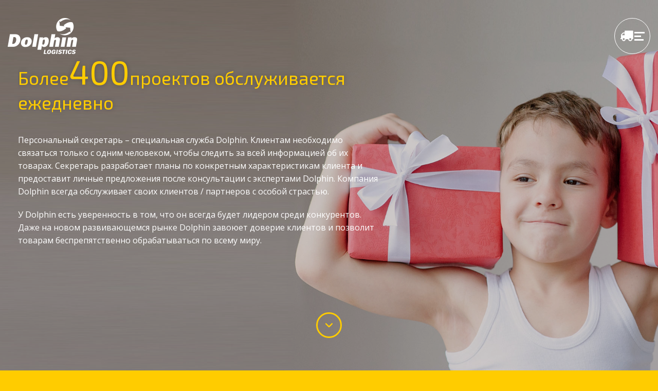

--- FILE ---
content_type: text/html; charset=UTF-8
request_url: https://scm.dolphin-gp.com/ru/service
body_size: 24029
content:
<!-- Google tag (gtag.js)(GA4) --> <script async src="https://www.googletagmanager.com/gtag/js?id=G-QRC0KN9EQP"></script> <script>   window.dataLayer = window.dataLayer || [];   function gtag(){dataLayer.push(arguments);}   gtag('js', new Date());   gtag('config', 'G-QRC0KN9EQP'); </script>
<!-- script 開頭-->

    
    <!-- script 結尾-->


<!DOCTYPE html>
<html lang="en">
<head>
    <title>萬泰物流|萬泰物流供應鏈股份有限公司</title>
    <meta charset="UTF-8"/>
    <meta name="author" content="MINMAX"/>
    <meta name="description" content="萬泰物流,Группа компаний DOLPHIN имеет оптимальные глобальные логистические стратегии, в том числе лучшие решения по грузопотоку, обмену информации и финансовым потокам. Группа компаний DOLPHIN также отлично оперирует как на рынке морских, так и воздушных перевозков, предоставляет возможность отправки грузов в сборных морских и авиа сервисах, экспресс-доставку, управление цепочками поставок товаров, курьерские услуги, отслеживание и обновление по движение грузов, обработку крупно-габаритных больших грузов и доставку товаров для международных выставок, складирование."/>
    <meta name="keywords" content="萬泰物流,Группа компаний DOLPHIN, Dolphin logistic, Международная логистика, Карго, Авиа грузы, Морские грузы, Консолидация, Авиа консолидация, управление цепочками поставок товаров, курьерские услуги, отслеживание грузов, крупо-габаритные перевозки, доставка товаров для международных выставок, склад, экспресс-доставка"/>

    <meta name="og:description" content="萬泰物流,Группа компаний DOLPHIN имеет оптимальные глобальные логистические стратегии, в том числе лучшие решения по грузопотоку, обмену информации и финансовым потокам. Группа компаний DOLPHIN также отлично оперирует как на рынке морских, так и воздушных перевозков, предоставляет возможность отправки грузов в сборных морских и авиа сервисах, экспресс-доставку, управление цепочками поставок товаров, курьерские услуги, отслеживание и обновление по движение грузов, обработку крупно-габаритных больших грузов и доставку товаров для международных выставок, складирование." />
    <meta property="og:title" content="萬泰物流|萬泰物流供應鏈股份有限公司"/>
    <meta property="og:type" content="website"/>
    <meta property="og:url" content="scm.dolphin-gp.com/tw"/>
    <meta property="og:site_name" content="萬泰物流" />


    <meta name="viewport" content="width=device-width,initial-scale=1.0 maximum-scale=1.0,user-scalable=no"/>
    <meta http-equiv="X-UA-Compatible" content="IE=edge"/>
    <link rel="Shortcut Icon" type="image/x-icon" href="https://scm.dolphin-gp.com/asset/images/public/logo-small.png"/>
    <!-- links-->
    <link rel="stylesheet" href="https://scm.dolphin-gp.com/asset/scripts/plugins/mcustomscrollbar/jquery.mCustomScrollbar.css"/>
    <link rel="stylesheet" type="text/css" href="https://scm.dolphin-gp.com/asset/scripts/plugins/slick/slick/slick.css"/>
    <link rel="stylesheet" type="text/css" href="https://scm.dolphin-gp.com/asset/scripts/plugins/slick/slick/slick-theme.css"/>
    <link rel="stylesheet" type="text/css" href="https://scm.dolphin-gp.com/asset/css/style.css"/>

    <!-- [if lt IE 9]>
    <script src="https://oss.maxcdn.com/libs/html5shiv/3.7.0/html5shiv.js" /></script>
    <script src="https://oss.maxcdn.com/libs/respond.js/1.4.2/respond.min.js" /></script>
    <script src="https://css3-mediaqueries-js.googlecode.com/files/css3-mediaqueries.js"></script>
    <script src="https://html5shim.googlecode.com/svn/trunk/html5.js"></script>
    <![endif]
    -->
</head>
<!-- Global site tag (gtag.js) - Google Analytics -->

<body>


<div class="wp  nav-white lang-ru" id="service">
        ﻿
<header>
    <div class="navbarContainer">
        <div class="navbarLeft">
            <div class="navLogo">
                                <div class="pic"><a href ="https://scm.dolphin-gp.com/ru"><img src="https://scm.dolphin-gp.com/asset/images/public/logo-black.png" alt="萬泰物流"/></a></div>
            </div>

            <div class="navContent">
            <!-- https://scm.dolphin-gp.com/ru/solutions -->
                <a class="navLink " role="button" data-link="1" title="萬泰物流 Абсолютные решения" href="">
                    <span class="linkLine"></span><span>Абсолютные решения</span>
                </a>
                <a class="navLink " role="button" data-link="2" title="萬泰物流 Авиа и морской фрахт" href="">
                    <span class="linkLine"></span>
                    <span>Авиа и морской фрахт</span>
                </a>
                <a class="navLink " role="button" data-link="3" title="萬泰物流 Наш Глобальный Охват" href="">
                    <span class="linkLine"></span>
                    <span>Наш Глобальный Охват</span>
                </a>
                <a class="navLink " role="button" data-link="4" title="萬泰物流 Передовые технологии" href="">
                    <span class="linkLine"></span>
                    <span>Передовые технологии</span>
                </a>
                <a class="navLink active" role="button" data-link="5" title="萬泰物流 Дружеское обслуживание" href="">
                    <span class="linkLine"></span>
                    <span>Дружеское обслуживание</span>
                </a>
            </div>
            <div class="footerContainer">

                <div class="languageBox">
                    <div class="lang_div clearfix">
                        <span class="icon icon-global"></span>
                        <span class="title">Language</span>
                    </div>
                    
                                                    
                            <a class="languageLink  "  title="萬泰物流 EN"  href="https://scm.dolphin-gp.com/en/service">EN</a>
                                                    
                            <a class="languageLink  "  title="萬泰物流 繁中"  href="https://scm.dolphin-gp.com/tw/service">繁中</a>
                                                    
                            <a class="languageLink  "  title="萬泰物流 简中"  href="https://scm.dolphin-gp.com/cn/service">简中</a>
                                                    
                            <a class="languageLink  "  title="萬泰物流 日本語"  href="https://scm.dolphin-gp.com/jp/service">日本語</a>
                                                    
                            <a class="languageLink  active"  title="萬泰物流 русский"  href="https://scm.dolphin-gp.com/ru/service">русский</a>
                                                    
                            <a class="languageLink  "  title="萬泰物流 ภาษาไทย"  href="https://scm.dolphin-gp.com/ti/service">ภาษาไทย</a>
                                                            </div>
                <div class="footer">
                    <p>© 2026 Dolphin Logistics Supply Chain Management Co., Ltd.</p>
                    <p>Designed by <a href="https://ecreative.tw/" target="_blank">ECREATIVE</a></p>
                </div>
            </div>
        </div>

        <div class="navbarRight"><a class="closeBtn" role="button"><span class="icon icon-close"></span></a>
            <div class="infoContainer">
                <div class="shareContainer">
                    <p><span class="icon icon-share"></span>Поделиться на</p>
                    <div class="a2a_kit shareBox">
                        <a class="a2a_button_facebook" title="萬泰物流 facebook"><span class="icon icon-fb"></span></a>
                        <a class="a2a_button_twitter" title="萬泰物流 twitter"><span class="icon icon-twitter"></span></a>
                        <a class="google_plus"  title="萬泰物流 google_plus" href="https://plus.google.com/share?url=https://scm.dolphin-gp.com/ru/service" target="_blank"><span class="icon icon-google"></span></a>
                        <a class="a2a_button_linkedin" title="萬泰物流 linkedin" ><span class="icon icon-linkin"></span></a>
                        <a class="a2a_button_line" title="萬泰物流 line" ><span class="icon icon-line"></span></a>
                        <a class="a2a_button_wechat" title="萬泰物流 wechat" ><span class="icon icon-wechat"></span></a>
                    </div>
                </div>
                <div class="btnBox"><a class="contactBtn" href="https://www.dolphin-gp.com/ch/index.php" target="_blank"><span>Связаться с нами</span></a></div>
                <div class="infoBox">

                    <p><span class="icon icon-phone"></span><a href="tel:+886 2 2545 9900" title="萬泰物流 phone">TEL : <span>+886 2 2545 9900</span></a></p>
                    <p><span class="icon icon-mail"></span><a href="mailto:maria.zheng@dolphin-gp.com" title="萬泰物流 mail">EMAIL : <span>maria.zheng@dolphin-gp.com</span></a></p>
                    <p><span class="icon icon-location"></span><a href="https://goo.gl/maps/CauLP9QQWn82" title="萬泰物流 location">ADD :  <span>5F &amp; GF., N0.308, SEC. 2, BADE RD., ZHONGSHAN DIST., TAIPEI , TAIWAN</span></a></p>
                </div>
            </div>
            <div class="brandBox">
                <div class="brandPic">
                    <div class="pic">
			<center>
			<img src="https://scm.dolphin-gp.com/asset/images/public/logo-01.png" alt="萬泰物流"/>
			</center>
		    </div>
                </div>
		
            </div>
        </div>
        <!--rightmenu-->
    </div>
</header>
          <div class="content">
        <div class="fixed-nav">
          <div class="container">
            <div class="headerContainer">
              <h1 class="hidden">Dolphin Logistics Group</h1>
              <div class="navLogo"><a class="pic" href="./"></a></div>
              <div class="navbarToggle">
                <div class="iconGroup"><span class="icon icon-car"></span>
                  <div class="speedLineBox"><span class="speedLine" id="speedLine1"></span><span class="speedLine" id="speedLine2"></span><span
                      class="speedLine" id="speedLine3"></span></div>
                </div>
              </div>
            </div>
          </div>
        </div>
        <div class="section servicing nav-light">
          <div class="block">
            <!-- 編輯器 開始 -->
          <div class="bg jqimgFill go fade-in"><!-- 1920 * 960 --><img alt="" draggable="false" src="/files/service/servicing-01.jpg" /></div>

<div class="container go fade-in">
<div class="middle">
<div class="scrollbar" data-mcs-theme="minimal">
<h2 class="title f45">Более<span class="f95 run-number" data-number="400">0</span>проектов обслуживается ежедневно</h2>

<div class="text go fade-up">
<p>Персональный секретарь &ndash; специальная служба Dolphin. Клиентам необходимо связаться только с одним человеком, чтобы следить за всей информацией об их товарах. Секретарь разработает планы по конкретным характеристикам клиента и предоставит личные предложения после консультации с экспертами Dolphin. Компания Dolphin всегда обслуживает своих клиентов / партнеров с особой страстью.</p>

<p>У Dolphin есть уверенность в том, что он всегда будет лидером среди конкурентов. Даже на новом развивающемся рынке Dolphin завоюет доверие клиентов и позволит товарам беспрепятственно обрабатываться по всему миру.</p>

<p>Вы убедитесь, что мы дружная команда с опытом. Добро пожаловать, свяжитесь с нами, вы узнаете, почему мы лучше.</p>

<ul class="list noneStyle">
	<li><a href="tel:886225459900"><i class="icon-phone"></i>Телефон: +886-(2)25459900</a></li>
	<li><a href="https://www.facebook.com/Dolphin-Logistics-450526972033793/" target="_blank"><i class="icon-facebook"></i>Фэйсбук: https://www.facebook.com/Dolphin-Logistics-450526972033793/</a></li>
	<li><a href="http://www.dolphin-gp.com"><i class="icon-network"></i>Вэб-сайт: https://www.dolphin-gp.com</a></li>
	<li><a href="mailto:TPE@dolphin-gp.com"><i class="icon-mail"></i>Электронная почта: vasiliy@dolphin-gp.com</a></li>
</ul>
</div>
</div>
</div>

<div class="scroll-down go fade-up">&nbsp;</div>
</div>
            <!-- 編輯器 結束 -->
          </div>
        </div>
        <div class="section award nav-dark">
          <div class="tag" id="scroll-here"></div>
          <div class="block">
            <!-- 編輯器 開始 -->
          <div class="bg jqimgFill"><!-- 1920 * 960，圖片重點在左邊50%範圍 --><img alt="" draggable="false" src="/files/service/award-01.jpg" /></div>

<div class="container">
<div class="middle">
<div class="scrollbar" data-mcs-theme="minimal-dark">
<div class="title go fade-down">
<h2 class="eng f80">Награды и Сертификаты</h2>
</div>

<ul class="check go fade-up">
	<li>Знак аккредитованного здорового рабочего места.</li>
	<li>Сертификат iSports Enterprise.</li>
	<li>Золотая премия за счастье на 5-й ежегодной премии 1111 Job Bank.</li>
	<li>113-я премия Золотого Купца.</li>
	<li>Сертификат качественной комнаты для кормления грудью.</li>
	<li>China Airlines и EVA Air – агент по воздушным грузоперевозкам с миллионом долларов.</li>
	<li>Оценка в отрасли транспортной поддержки (2014-2024) Китайской службой кредитной информации.</li>
	<li>Сертификат безопасности AED.</li>
	<li>Сертификат системы управления качеством ISO 9001:2015.</li>
	<li>1-е место в отрасли грузоперевозок (12 лет подряд), 262-е место в отрасли услуг, 8-е место в морской и судоходной отрасли в рейтинге Top 2000 Enterprises журнала CommonWealth (2024).</li>
	<li>Специальная премия за устойчивость логистики в рамках ESG.</li>
	<li>Участие в мероприятии TALENT, организованном Альянсом по устойчивости кадров Тайваня.</li>
	<li>Баскетбольная команда Dophin Logistics – Национальный чемпионат по баскетболу среди любителей (2022-2024).</li>
	<li>Amazon Global Selling – Поставщик качественных услуг (2023).</li>
	<li>Сертификат "Кибербезопасное рабочее место" (2023).</li>
	<li>Премия за выдающиеся бизнес-результаты от Министерства финансов (2022).</li>
	<li>Сертификат системы управления информационной безопасностью ISO/IEC 27001:2013.</li>
	<li>Премия за выдающегося агента по воздушным грузоперевозкам от Cathay Pacific (миллион долларов).</li>
	<li>Золотой бык Тайваня – Суперзолотой бык (2020).</li>
	<li>Лучший сервисный центр по обслуживанию клиентов от Тайваньской ассоциации развития контакт-центров.</li>
	<li>Amazon Global Selling – Премия за расширение нового сайта поставщика услуг в Тайване (2020).</li>
	<li>Премия за выдающиеся бизнес-успехи от Торговой палаты Тайбэя.</li>
	<li>Национальная премия бренда Yushan, Золотая Пика и Золотой факел.</li>
	<li>Топ-10 наиболее перспективных логистических компаний через Тайваньский пролив – Золотая премия Игуаны.</li>
	<li>Сертификат авторизованного экономического оператора (AEO) от Таможенной службы Министерства финансов.</li>
	<li>Золотая премия за удовлетворенность клиентов товарными услугами.</li>
</ul>
</div>
</div>
</div>
            <!-- 編輯器 結束 -->
          </div>
        </div>
      </div>
</div>
<h1>萬泰物流</h1>更新日期：2025 年 06 月 02 日
<script src="https://scm.dolphin-gp.com/asset/scripts/default/jquery-3.2.0.min.js"></script>
<script src="https://scm.dolphin-gp.com/asset/scripts/plugins/slick/slick/slick.js"></script>
<script src="https://scm.dolphin-gp.com/asset/scripts/plugins/imgLiquid/imgLiquid-min.js"></script>
<script src="https://scm.dolphin-gp.com/asset/scripts/plugins/mcustomscrollbar/jquery.mCustomScrollbar.concat.min.js"></script>
<script src="https://scm.dolphin-gp.com/asset/scripts/plugins/ScrollMagic/scrollmagic/uncompressed/ScrollMagic.js"></script>
<script src="https://scm.dolphin-gp.com/asset/scripts/plugins/ScrollMagic/scrollmagic/uncompressed/plugins/jquery.ScrollMagic.js"></script>
<script src="https://scm.dolphin-gp.com/asset/scripts/plugins/ScrollMagic/scrollmagic/uncompressed/plugins/debug.addIndicators.js"></script>
<script src="https://scm.dolphin-gp.com/asset/scripts/plugins/GreenSock/src/uncompressed/TweenMax.js"></script>
<script src="https://scm.dolphin-gp.com/asset/scripts/plugins/ScrollMagic/scrollmagic/uncompressed/plugins/animation.gsap.js"></script>
<script src="https://scm.dolphin-gp.com/asset/scripts/plugins/animateNumber.js"></script>
<script src="https://scm.dolphin-gp.com/asset/scripts/plugins/attrchange.js"></script>
<!-- smooth scroll-->
<script src="https://scm.dolphin-gp.com/asset/scripts/plugins/jquery-mousewheel-master/jquery.mousewheel.min.js"></script>
<script src="https://scm.dolphin-gp.com/asset/scripts/default/jquery.easing.1.3.js"></script>
<script async="async" src="https://static.addtoany.com/menu/page.js"></script>

<!-- 響應式判斷-->
<script src="https://scm.dolphin-gp.com/asset/scripts/default/detectBrowser.js"></script>
<script src="https://scm.dolphin-gp.com/asset/scripts/default/functions.js"></script>
<script src="https://scm.dolphin-gp.com/asset/scripts/default/default.js"></script>

<script>
    $(function(){

        if (document.location.pathname !== "/") {


            $(".navLink").click(function (e) {

                e.preventDefault();
                var data = $(this).data("link");
                localStorage.setItem("visited", data);


                                            document.location.href = "/ru";


                    




            });
        } ////1005 end

    });
   
</script>
 <!-- Global site tag (gtag.js) - Google Analytics -->
<script async src="https://www.googletagmanager.com/gtag/js?id=UA-128064565-1"></script>
<script>
  window.dataLayer = window.dataLayer || [];
  function gtag(){dataLayer.push(arguments);}
  gtag('js', new Date());

  gtag('config', 'UA-128064565-1');
</script>
</body>
</html>
<script type="application/ld+json">
{
  "@context": "https://schema.org",
  "@type": "BreadcrumbList",
  "itemListElement": [
  {
    "@type": "ListItem",
    "position": 1,
    "item": {
      "@id": "https://scm.dolphin-gp.com",
      "name": "萬泰物流"
        }
  }
  ]
}
</script>

<!--local info-->
<script type="application/ld+json">
{
  "@context":"https://schema.org",
  "@type":"ProfessionalService",
  "@id":"https://scm.dolphin-gp.com",
  "name": "萬泰物流",
  "datePublished": "2019-07-05",
  "image":"https://scm.dolphin-gp.com/asset/images/public/logo-black.png",
  "priceRange":"50000",
  "address":{
    "@type":"PostalAddress",
    "streetAddress":"台北市八德路二段308號5樓",
    "addressLocality":"台北市",
    "postalCode":"104",
    "addressCountry":"TW"
   },
   "url": "https://scm.dolphin-gp.com",
    "logo": "https://scm.dolphin-gp.com/asset/images/public/logo-black.png",
    "description": "萬泰物流, 萬泰物流供應鏈股份有限公司, 整合貨物、資訊、財務最佳流程；專精海、陸、空、鐵複合運送、海空運併裝業務、供應鏈管理、國際快遞。",
   "email": "TPE@DOLPHIN-GP.COM",
    "telephone":  "+886 2 2545 9900"
  }
</script>
<script type="application/ld+json">
{
  "@context":"https://schema.org",
  "@graph":[
            {
              "@type":"Organization",
              "@id":"https://scm.dolphin-gp.com",
              "name":"萬泰物流",
              "url":"https://scm.dolphin-gp.com",
              "sameAs":[]
            },
            {
              "@type":"WebSite",
              "@id":"https://scm.dolphin-gp.com",
              "url":"https://scm.dolphin-gp.com",
              "name":"萬泰物流",
              "publisher":{
                            "@id":"https://scm.dolphin-gp.com"
                          }
            },
            {
              "@type":"WebPage",
              "@id":"https://scm.dolphin-gp.com",
              "url":"https://scm.dolphin-gp.com",
              "inLanguage":"zh-TW",
              "name":"萬泰物流",
              "isPartOf":{
                          "@id":"https://scm.dolphin-gp.com"
                        },
              "about":{
                      "@id":"https://scm.dolphin-gp.com"
                      },
              "datePublished":"2019-07-05T05:58:08+00:00",
              "dateModified":"2019-07-05T06:18:49+00:00",
              "description":"萬泰物流, 萬泰物流供應鏈股份有限公司, 整合貨物、資訊、財務最佳流程；專精海、陸、空、鐵複合運送、海空運併裝業務、供應鏈管理、國際快遞"
            }
          ]
}
</script>

--- FILE ---
content_type: text/css
request_url: https://scm.dolphin-gp.com/asset/css/style.css
body_size: 127038
content:
@charset "UTF-8";
@import url("https://fonts.googleapis.com/css?family=Exo+2:100,300,400,600,700,800|Open+Sans:400,700");
@import url(../fonts/style.css);
@import url(fonts/style.css);
/*testing*/

html, body, div, span, applet, object, iframe, h1, h2, h3, h4, h5, h6, p, blockquote, pre, a, abbr, acronym, address, big, cite, code, del, dfn, em, img, ins, kbd, q, s, samp, small, strike, strong, sub, sup, tt, var, b, u, i, center, dl, dt, dd, ol, ul, li, fieldset, form, label, legend, table, caption, tbody, tfoot, thead, tr, th, td, article, aside, canvas, details, embed, figure, figcaption, footer, header, hgroup, menu, nav, output, ruby, section, summary, time, mark, audio, video {
  margin: 0;
  padding: 0;
  border: 0;
  font-size: 100%;
  font: inherit;
  vertical-align: baseline;
  font-family: 'Open Sans', 'Microsoft JhengHei', sans-serif; }

article, aside, details, figcaption, figure, footer, header, hgroup, menu, nav, section {
  display: block; }

body {
  line-height: 1; }

blockquote, q {
  quotes: none; }

blockquote:before, blockquote:after {
  content: '';
  content: none; }

q:before, q:after {
  content: '';
  content: none; }

table {
  border-collapse: collapse;
  border-spacing: 0; }

a, a:hover, a:active, a:focus, a:visited {
  text-decoration: none;
  outline: 0;
  outline-offset: 0px;
  color: #000; }

a[href="javascript:void(0)"] {
  cursor: text; }

button, input, select, textarea, a {
  -webkit-tap-highlight-color: rgba(0, 0, 0, 0); }

button, input, select, textarea {
  font-size: 100%;
  margin: 0; }

button, input {
  line-height: normal;
  outline: 0;
  border-radius: 0; }

button, select {
  text-transform: none; }

button, html input[type="button"], input[type="reset"], input[type="submit"] {
  -webkit-appearance: button;
  cursor: pointer; }

button[disabled], html input[disabled] {
  cursor: default; }

input[type="search"] {
  -webkit-appearance: textfield;
  -moz-box-sizing: content-box;
  nowhitespace: afterproperty;
  -webkit-box-sizing: content-box;
  box-sizing: content-box; }

input[type="search"]::-webkit-search-cancel-button, input[type="search"]::-webkit-search-decoration {
  -webkit-appearance: none; }

button::-moz-focus-inner, input::-moz-focus-inner {
  border: 0;
  padding: 0; }

button {
  border: none;
  background: none;
  padding: 0;
  margin: 0;
  display: inline-block; }

textarea {
  resize: none; }

figure, address {
  padding: 0;
  margin: 0; }

html {
  -webkit-box-sizing: border-box;
  box-sizing: border-box;
  position: relative;
  height: 100%;
  min-height: 100% !important;
  font-size: 100%;
  -ms-overflow-style: scrollbar;
  -webkit-text-size-adjust: 100%; }

* {
  outline: 0;
  -webkit-font-smoothing: antialiased; }

*, *::before, *::after, *:before, *:after {
  -webkit-box-sizing: inherit;
  box-sizing: inherit;
  margin: 0;
  padding: 0; }

html, body {
  position: relative;
  height: 100.1%;
  font-family: 'Open Sans', 'Microsoft JhengHei', sans-serif; }

body .wp {
  opacity: 0;
  min-width: 320px;
  -webkit-transition: opacity 0.5s;
  -o-transition: opacity 0.5s;
  transition: opacity 0.5s; }

p, span, a {
  line-height: 25px; }

input, button {
  border-radius: 0; }

@font-face {
  font-family: 'Microsoft JhengHei';
  src: local(Microsoft JhengHei); }

@font-face {
  font-family: 'Microsoft JhengHei';
  unicode-range: U+7db0, U+78A7, U+7B75;
  font-style: normal;
  font-weight: normal;
  src: local(Microsoft JhengHei); }

@-webkit-keyframes speedAni1 {
  from {
    width: 0; }
  to {
    width: 20px; } }

@keyframes speedAni1 {
  from {
    width: 0; }
  to {
    width: 20px; } }

@-webkit-keyframes speedAni2 {
  from {
    width: 0; }
  30% {
    width: 0; }
  to {
    width: 13px; } }

@keyframes speedAni2 {
  from {
    width: 0; }
  30% {
    width: 0; }
  to {
    width: 13px; } }

@-webkit-keyframes speedAni3 {
  from {
    width: 0; }
  40% {
    width: 0; }
  to {
    width: 18px; } }

@keyframes speedAni3 {
  from {
    width: 0; }
  40% {
    width: 0; }
  to {
    width: 18px; } }

.icon.arrow-left:before, .icon.arrow-right:before, .icon.icon-fb:before, .icon.icon-twitter:before, .icon.icon-google:before, .icon.icon-linkin:before, .icon.icon-line:before, .icon.icon-wechat:before, .icon.icon-global:before, .icon.icon-phone:before, .icon.icon-mail:before, .icon.icon-location:before, .icon.icon-share:before, .icon.icon-close:before, .icon.icon-car:before, .icon.icon-goback-thin-arrow:before, .icon.icon-goback-thick-arrow:before {
  position: relative;
  display: block;
  font-family: 'icomoon';
  speak: none;
  font-weight: normal;
  font-variant: normal;
  text-transform: none;
  line-height: 1; }

.container-fluid {
  padding-left: 15px;
  padding-right: 15px; }

.container {
  -webkit-box-sizing: border-box;
  box-sizing: border-box;
  width: 100%;
  margin: 0 auto;
  padding-left: 15px;
  padding-right: 15px;
  max-width: 1590px; }

.text-justify {
  text-align: justify;
  text-justify: inter-ideograph;
  -ms-text-justify: inter-ideograph;
  -webkit-text-align-last: justify;
  -moz-text-align-last: justify; }

.textHidden {
  clip: rect(1px, 1px, 1px, 1px) !important;
  height: 0px !important;
  overflow: hidden !important;
  position: absolute !important;
  width: 0px !important;
  text-indent: 100% !important;
  white-space: nowrap !important; }
  
.icon.arrow-left:before {
  content: ""; }

.icon.arrow-right:before {
  content: ""; }

.icon.icon-fb:before {
  content: ""; }

.icon.icon-twitter:before {
  content: ""; }

.icon.icon-google:before {
  content: ""; }

.icon.icon-linkin:before {
  content: ""; }

.icon.icon-line:before {
  content: ""; }

.icon.icon-wechat:before {
  content: ""; }

.icon.icon-global:before {
  content: ""; }

.icon.icon-phone:before {
  content: ""; }

.icon.icon-mail:before {
  content: ""; }

.icon.icon-location:before {
  content: ""; }

.icon.icon-share:before {
  content: ""; }

.icon.icon-close:before {
  content: ""; }

.icon.icon-car:before {
  content: ""; }

.icon-goback-thin-arrow:before {
  content: "\e965";}
  
.icon-goback-thick-arrow:before {
  content: "\e967";}

.clearfix {
  clear: both; }

.pic img {
  max-width: 100%;
  display: block; }

header {
  position: fixed;
  z-index: 800;
  left: 0;
  top: 0;
  width: 100vw;
  height: 100vh;
  pointer-events: none;
  -webkit-overflow-scrolling: touch; }
  @media screen and (min-width: 992px) {
    header:not(.open) .navbarLeft {
      -webkit-transform: translate(-100%, 0);
      -ms-transform: translate(-100%, 0);
      transform: translate(-100%, 0); }
    header:not(.open) .navbarRight {
      -webkit-transform: translate(100%, 0);
      -ms-transform: translate(100%, 0);
      transform: translate(100%, 0); } }
  @media screen and (max-width: 991px) {
    header {
      pointer-events: all;
      overflow-y: auto;
      -webkit-transform: translate(0, -100%);
      -ms-transform: translate(0, -100%);
      transform: translate(0, -100%);
      -webkit-transition: -webkit-transform 0.5s ease-in-out;
      transition: -webkit-transform 0.5s ease-in-out;
      -o-transition: transform 0.5s ease-in-out;
      transition: transform 0.5s ease-in-out;
      transition: transform 0.5s ease-in-out, -webkit-transform 0.5s ease-in-out; }
      header.open {
        -webkit-transform: none;
        -ms-transform: none;
        transform: none; } }
  header .navbarContainer {
    display: -webkit-box;
    display: -ms-flexbox;
    display: flex;
    width: 100%;
    height: 100%; }
    @media screen and (max-width: 991px) {
      header .navbarContainer {
        display: block; } }
    header .navbarContainer .navbarLeft, header .navbarContainer .navbarRight {
      -webkit-box-flex: 0;
      -ms-flex: 0 0 50%;
      flex: 0 0 50%;
      max-width: 50%;
      padding-top: 7vh;
      padding-bottom: 17vh;
      -webkit-transition: -webkit-transform 0.5s cubic-bezier(0.43, 0.54, 0.02, 0.98) 0.1s;
      transition: -webkit-transform 0.5s cubic-bezier(0.43, 0.54, 0.02, 0.98) 0.1s;
      -o-transition: transform 0.5s cubic-bezier(0.43, 0.54, 0.02, 0.98) 0.1s;
      transition: transform 0.5s cubic-bezier(0.43, 0.54, 0.02, 0.98) 0.1s;
      transition: transform 0.5s cubic-bezier(0.43, 0.54, 0.02, 0.98) 0.1s, -webkit-transform 0.5s cubic-bezier(0.43, 0.54, 0.02, 0.98) 0.1s;
      pointer-events: all; }
      @media screen and (max-width: 991px) {
        header .navbarContainer .navbarLeft, header .navbarContainer .navbarRight {
          max-width: none; } }
    header .navbarContainer .navbarLeft {
      background-color: #ffcc00;
      padding-left: 16vw;
      padding-right: 8vw;
      display: -webkit-box;
      display: -ms-flexbox;
      display: flex;
      -webkit-box-orient: vertical;
      -webkit-box-direction: normal;
      -ms-flex-direction: column;
      flex-direction: column;
      -webkit-box-pack: justify;
      -ms-flex-pack: justify;
      justify-content: space-between; }
      @media screen and (max-width: 1600px) {
        header .navbarContainer .navbarLeft {
          padding-left: 8vw;
 } }
      @media screen and (max-width: 1199px) {
        header .navbarContainer .navbarLeft {
          padding-left: 2vw;
          padding-right: 4vw; } }
      @media screen and (max-width: 991px) {
        header .navbarContainer .navbarLeft {
          padding: 15px 15px 50px; } }
      @media screen and (max-width: 991px) {
        header .navbarContainer .navbarLeft .navContent {
          margin-top: 30px; } }
      @media screen and (max-width: 991px) {
        header .navbarContainer .navbarLeft .footerContainer {
          margin-top: 100px; } }
      header .navbarContainer .navbarLeft .navLogo {
        width: 130px;
        cursor: pointer; }
        @media screen and (max-width: 767px) {
          header .navbarContainer .navbarLeft .navLogo {
            width: 100px; } }
      header .navbarContainer .navbarLeft .navContent .navLink {
        display: -webkit-box;
        display: -ms-flexbox;
        display: flex;
        -webkit-box-align: center;
        -ms-flex-align: center;
        align-items: center;
        font-size: 1.5vw;
        line-height: normal;
        cursor: pointer; }
        @media screen and (max-width: 991px) {
          header .navbarContainer .navbarLeft .navContent .navLink {
            font-size: 24px; } }
        header .navbarContainer .navbarLeft .navContent .navLink span {
          line-height: normal;
          font-weight: bold;
          font-family: 'Exo 2', 'Microsoft JhengHei', sans-serif; }
          @media screen and (max-width: 991px) {
            header .navbarContainer .navbarLeft .navContent .navLink span {
              font-weight: normal; } }
        header .navbarContainer .navbarLeft .navContent .navLink + .navLink {
          margin-top: 30px; }
          @media screen and (max-width: 767px) {
            header .navbarContainer .navbarLeft .navContent .navLink + .navLink {
              margin-top: 15px; } }
        header .navbarContainer .navbarLeft .navContent .navLink .linkLine {
          width: 0;
          height: 2px;
          background-color: #000;
          display: block;
          margin-right: 0;
          -webkit-transition: width 0.5s ease-in-out, margin-right 0.5s ease-in-out;
          -o-transition: width 0.5s ease-in-out, margin-right 0.5s ease-in-out;
          transition: width 0.5s ease-in-out, margin-right 0.5s ease-in-out; }
        header .navbarContainer .navbarLeft .navContent .navLink.active .linkLine {
          margin-right: 15px;
          width: 50px; }
        @media screen and (max-width: 991px) {
          header .navbarContainer .navbarLeft .navContent .navLink.active span {
            font-weight: 800; } }
        @media screen and (min-width: 992px) {
          header .navbarContainer .navbarLeft .navContent .navLink:hover .linkLine {
            margin-right: 15px;
            width: 10px; } }
      header .navbarContainer .navbarLeft .languageBox {
        display: -webkit-box;
        display: -ms-flexbox;
        display: flex;
        -webkit-box-align: center;
        -ms-flex-align: center;
        align-items: center; }
        header .navbarContainer .navbarLeft .languageBox .icon.icon-global {
          margin-right: 5px; 
        float:left;}
          header .navbarContainer .navbarLeft .languageBox .icon.icon-global:before {
            font-size: 30px; }
        header .navbarContainer .navbarLeft .languageBox .title {
          margin-right: 10px; 
        float:left;}
        header .navbarContainer .navbarLeft .languageBox .languageLink {
          margin-left: 5px;
          padding:0 5px;
          height: 40px;
          display: -webkit-box;
          display: -ms-flexbox;
          display: flex;
          -webkit-box-pack: center;
          -ms-flex-pack: center;
          justify-content: center;
          -webkit-box-align: center;
          -ms-flex-align: center;
          align-items: center;
          -webkit-transition: color 0.1s linear;
          -o-transition: color 0.1s linear;
          transition: color 0.1s linear; }
          header .navbarContainer .navbarLeft .languageBox .languageLink.active {
            background-color: #fff; }
          @media screen and (min-width: 992px) {
            header .navbarContainer .navbarLeft .languageBox .languageLink:not(.active):hover {
              color: #fff; } }
      header .navbarContainer .navbarLeft .footer {
        margin-top: 15px; }
        header .navbarContainer .navbarLeft .footer p {
          font-size: 14px;
          font-family: 'Open Sans', 'Microsoft JhengHei', sans-serif; }
          header .navbarContainer .navbarLeft .footer p a {
            background-color: transparent;
            text-decoration: underline; }
            @media screen and (min-width: 992px) {
              header .navbarContainer .navbarLeft .footer p a:hover {
                text-decoration: none; } }
    header .navbarContainer .navbarRight {
      padding-right: 16vw;
      padding-left: 8vw;
      display: -webkit-box;
      display: -ms-flexbox;
      display: flex;
      -webkit-box-orient: vertical;
      -webkit-box-direction: normal;
      -ms-flex-direction: column;
      flex-direction: column;
      -webkit-box-pack: justify;
      -ms-flex-pack: justify;
      justify-content: space-between;
      background-color: #fff; }
      @media screen and (max-width: 1600px) {
        header .navbarContainer .navbarRight {
          padding-right: 8vw;
          padding-left: 4vw; } }
      @media screen and (max-width: 1199px) {
        header .navbarContainer .navbarRight {
          padding-right: 2vw;
          padding-left: 4vw; } }
      @media screen and (max-width: 991px) {
        header .navbarContainer .navbarRight {
          padding: 50px 15px 90px; } }
      header .navbarContainer .navbarRight .closeBtn {
        width: 70px;
        height: 70px;
        -webkit-box-flex: 0;
        -ms-flex: 0 0 70px;
        flex: 0 0 70px;
        border-radius: 50%;
        border: 1px solid #868686;
        display: -webkit-box;
        display: -ms-flexbox;
        display: flex;
        -webkit-box-pack: center;
        -ms-flex-pack: center;
        justify-content: center;
        -webkit-box-align: center;
        -ms-flex-align: center;
        align-items: center;
        margin-left: auto;
        cursor: pointer; }
        @media screen and (max-width: 1199px) {
          header .navbarContainer .navbarRight .closeBtn {
            width: 60px;
            height: 60px;
            -webkit-box-flex: 0;
            -ms-flex: 0 0 60px;
            flex: 0 0 60px; } }
        @media screen and (max-width: 991px) {
          header .navbarContainer .navbarRight .closeBtn {
            position: absolute;
            right: 15px;
            top: 15px;
            width: 50px;
            height: 50px; } }
        header .navbarContainer .navbarRight .closeBtn .icon.icon-close {
          -webkit-transition: -webkit-transform 0.5s ease-in-out;
          transition: -webkit-transform 0.5s ease-in-out;
          -o-transition: transform 0.5s ease-in-out;
          transition: transform 0.5s ease-in-out;
          transition: transform 0.5s ease-in-out, -webkit-transform 0.5s ease-in-out; }
          header .navbarContainer .navbarRight .closeBtn .icon.icon-close:before {
            font-size: 30px;
            -webkit-transition: color 0.1s linear 0.35s;
            -o-transition: color 0.1s linear 0.35s;
            transition: color 0.1s linear 0.35s; }
        @media screen and (min-width: 992px) {
          header .navbarContainer .navbarRight .closeBtn:hover .icon {
            -webkit-transform: rotate(360deg) scale(1.3);
            -ms-transform: rotate(360deg) scale(1.3);
            transform: rotate(360deg) scale(1.3); }
            header .navbarContainer .navbarRight .closeBtn:hover .icon:before {
              color: #868686; } }
      @media screen and (max-width: 991px) {
        header .navbarContainer .navbarRight .shareContainer, header .navbarContainer .navbarRight .infoBox {
          max-width: 480px; } }
      header .navbarContainer .navbarRight .shareContainer > p {
        display: -webkit-box;
        display: -ms-flexbox;
        display: flex;
        -webkit-box-align: center;
        -ms-flex-align: center;
        align-items: center;
        font-family: 'Open Sans', 'Microsoft JhengHei', sans-serif;
        margin-bottom: 20px; }
        header .navbarContainer .navbarRight .shareContainer > p .icon.icon-share {
          margin-right: 15px; }
      header .navbarContainer .navbarRight .shareContainer .shareBox {
        display: -webkit-box;
        display: -ms-flexbox;
        display: flex;
        -webkit-box-align: center;
        -ms-flex-align: center;
        align-items: center;
        -webkit-box-pack: justify;
        -ms-flex-pack: justify;
        justify-content: space-between; }
        @media screen and (max-width: 991px) {
          header .navbarContainer .navbarRight .shareContainer .shareBox {
            -ms-flex-wrap: wrap;
            flex-wrap: wrap; }
            header .navbarContainer .navbarRight .shareContainer .shareBox .hideItem {
              width: 60px;
              margin: 0 5px;
              height: 0; } }
        header .navbarContainer .navbarRight .shareContainer .shareBox > a {
          width: 60px;
          margin: 0 5px;
          position: relative;
          height: 60px;
          border-radius: 50%;
          -webkit-box-sizing: border-box;
          box-sizing: border-box;
          border: 1px solid #868686;
          display: -webkit-box;
          display: -ms-flexbox;
          display: flex;
          -webkit-box-align: center;
          -ms-flex-align: center;
          align-items: center;
          -webkit-box-pack: center;
          -ms-flex-pack: center;
          justify-content: center;
          margin-top: 10px;
          overflow: hidden;
          cursor: pointer; }
          @media (min-width: 1200px) and (max-width: 1530px) {
            header .navbarContainer .navbarRight .shareContainer .shareBox > a {
              width: 40px;
              height: 40px; } }
          @media screen and (max-width: 479px) {
            header .navbarContainer .navbarRight .shareContainer .shareBox > a {
              width: 40px;
              height: 40px;
              margin: 0 2px; } }
          header .navbarContainer .navbarRight .shareContainer .shareBox > a:before {
            content: "";
            display: block;
            width: 101%;
            height: 101%;
            border-radius: 50%;
            position: absolute;
            z-index: 0;
            left: 0;
            top: 0;
            -webkit-transform: translate(-100%, -100%);
            -ms-transform: translate(-100%, -100%);
            transform: translate(-100%, -100%);
            -webkit-transition: -webkit-transform 0.3s ease-in-out;
            transition: -webkit-transform 0.3s ease-in-out;
            -o-transition: transform 0.3s ease-in-out;
            transition: transform 0.3s ease-in-out;
            transition: transform 0.3s ease-in-out, -webkit-transform 0.3s ease-in-out; }
          header .navbarContainer .navbarRight .shareContainer .shareBox > a .icon {
            position: relative;
            z-index: 1; }
            header .navbarContainer .navbarRight .shareContainer .shareBox > a .icon:before {
              font-size: 30px;
              -webkit-transition: color 0.1s linear 0.15s;
              -o-transition: color 0.1s linear 0.15s;
              transition: color 0.1s linear 0.15s; }
              @media (min-width: 1200px) and (max-width: 1530px) {
                header .navbarContainer .navbarRight .shareContainer .shareBox > a .icon:before {
                  font-size: 20px; } }
              @media screen and (max-width: 479px) {
                header .navbarContainer .navbarRight .shareContainer .shareBox > a .icon:before {
                  font-size: 20px; } }
          header .navbarContainer .navbarRight .shareContainer .shareBox > a.a2a_button_facebook:before {
            background-color: #005587; }
          header .navbarContainer .navbarRight .shareContainer .shareBox > a.a2a_button_facebook .icon:before {
            color: #005587; }
          header .navbarContainer .navbarRight .shareContainer .shareBox > a.a2a_button_twitter:before {
            background-color: #1da1f2; }
          header .navbarContainer .navbarRight .shareContainer .shareBox > a.a2a_button_twitter .icon:before {
            color: #1da1f2; }
          header .navbarContainer .navbarRight .shareContainer .shareBox > a.google_plus:before {
            background-color: #dc4e41; }
          header .navbarContainer .navbarRight .shareContainer .shareBox > a.google_plus .icon:before {
            color: #dc4e41; }
          header .navbarContainer .navbarRight .shareContainer .shareBox > a.a2a_button_linkedin:before {
            background-color: #0077b5; }
          header .navbarContainer .navbarRight .shareContainer .shareBox > a.a2a_button_linkedin .icon:before {
            color: #0077b5; }
          header .navbarContainer .navbarRight .shareContainer .shareBox > a.a2a_button_line:before {
            background-color: #04BB00; }
          header .navbarContainer .navbarRight .shareContainer .shareBox > a.a2a_button_wechat:before {
            background-color: #70AA29; }
          @media screen and (min-width: 992px) {
            header .navbarContainer .navbarRight .shareContainer .shareBox > a:hover:before {
              -webkit-transform: translate(0, 0);
              -ms-transform: translate(0, 0);
              transform: translate(0, 0); }
            header .navbarContainer .navbarRight .shareContainer .shareBox > a:hover .icon:before {
              color: #fff !important; } }
      header .navbarContainer .navbarRight .btnBox {
        position: relative;
        margin-top: 5vh;
        width: 100%;
        height: 90px;
        max-width: 450px; }
        header .navbarContainer .navbarRight .btnBox .contactBtn {
          position: relative;
          width: 100%;
          height: 100%;
          -webkit-box-sizing: border-box;
          box-sizing: border-box;
          border: 1px solid #000;
          text-align: center;
          display: -webkit-box;
          display: -ms-flexbox;
          display: flex;
          -webkit-box-pack: center;
          -ms-flex-pack: center;
          justify-content: center;
          -webkit-box-align: center;
          -ms-flex-align: center;
          align-items: center;
          overflow: hidden; }
          header .navbarContainer .navbarRight .btnBox .contactBtn span {
            position: relative;
            z-index: 1;
            font-family: 'Exo 2', 'Microsoft JhengHei', sans-serif;
            font-weight: bold;
            font-size: 1.5vw;
            -webkit-transition: color 0.1s linear 0.23s;
            -o-transition: color 0.1s linear 0.23s;
            transition: color 0.1s linear 0.23s; }
            @media screen and (max-width: 991px) {
              header .navbarContainer .navbarRight .btnBox .contactBtn span {
                font-size: 24px; } }
          header .navbarContainer .navbarRight .btnBox .contactBtn:before {
            content: '';
            position: absolute;
            z-index: 0;
            left: -20px;
            top: 50%;
            -webkit-transform: translate(-50%, -50%);
            -ms-transform: translate(-50%, -50%);
            transform: translate(-50%, -50%);
            border-radius: 50%;
            width: 20px;
            height: 20px;
            background-color: #000;
            -webkit-transition: all 0.5s ease-in-out;
            -o-transition: all 0.5s ease-in-out;
            transition: all 0.5s ease-in-out; }
          @media screen and (min-width: 992px) {
            header .navbarContainer .navbarRight .btnBox .contactBtn:hover span {
              color: #fff; }
            header .navbarContainer .navbarRight .btnBox .contactBtn:hover:before {
              width: 990px;
              height: 990px; } }
      header .navbarContainer .navbarRight .infoBox {
        margin-top: 5vh; }
        @media screen and (max-width: 991px) {
          header .navbarContainer .navbarRight .infoBox {
            max-width: 450px; } }
        header .navbarContainer .navbarRight .infoBox p {
          display: -webkit-box;
          display: -ms-flexbox;
          display: flex;
          -webkit-box-align: center;
          -ms-flex-align: center;
          align-items: center;
          margin-bottom: 10px; }
          header .navbarContainer .navbarRight .infoBox p .icon {
            -ms-flex-item-align: start;
            align-self: flex-start;
            margin-right: 15px;
            margin-top: 5px; }
            header .navbarContainer .navbarRight .infoBox p .icon:before {
              font-size: 20px; }
          @media screen and (min-width: 992px) {
            header .navbarContainer .navbarRight .infoBox p a:hover {
              text-decoration: underline;
              background-color: transparent; } }
      header .navbarContainer .navbarRight .brandBox {
        display: -webkit-box;
        display: -ms-flexbox;
        display: flex;
        -webkit-box-flex: 0;
        -ms-flex: 0 0 60px;
        flex: 0 0 60px;
        -webkit-box-align: center;
        -ms-flex-align: center;
        align-items: center; }
        @media screen and (max-width: 991px) {
          header .navbarContainer .navbarRight .brandBox {
            margin-top: 30px;
            max-width: 480px; } }
        header .navbarContainer .navbarRight .brandBox .brandPic {
          -webkit-box-flex: 1;
          -ms-flex: 1 1 0%;
          flex: 1 1 0%;
          width: 100%; }
        header .navbarContainer .navbarRight .brandBox .splitIcon {
          margin: 0 30px; }
          header .navbarContainer .navbarRight .brandBox .splitIcon:before {
            content: '';
            display: block;
            width: 1px;
            height: 40px;
            background-color: #a0a0a0;
            -webkit-transform: rotate(30deg);
            -ms-transform: rotate(30deg);
            transform: rotate(30deg);
            margin-top: 20px; }
            @media screen and (max-width: 767px) {
              header .navbarContainer .navbarRight .brandBox .splitIcon:before {
                margin-top: 10px; } }

.scrollbar {
  overflow: auto;
  -webkit-overflow-scrolling: touch; }

.f45 {
  font-size: 45px; }
  @media screen and (max-width: 1199px) {
    .f45 {
      font-size: 35px; } }
  @media screen and (max-width: 767px) {
    .f45 {
      font-size: 22px; } }

.f80 {
  font-size: 80px; }
  @media screen and (max-width: 1407px) {
    .f80 {
      font-size: 70px; } }
  @media screen and (max-width: 1199px) {
    .f80 {
      font-size: 60px; } }
  @media screen and (max-width: 767px) {
    .f80 {
      font-size: 26px; } }

.f95 {
  font-size: 95px; }
  @media screen and (max-width: 1407px) {
    .f95 {
      font-size: 80px; } }
  @media screen and (max-width: 1199px) {
    .f95 {
      font-size: 70px; } }
  @media screen and (max-width: 767px) {
    .f95 {
      font-size: 40px; } }

.eng {
  font-family: 'Exo 2', 'Microsoft JhengHei', sans-serif; }

.hidden {
  display: none; }

.clearfix:after {
  content: '';
  display: block;
  clear: both; }

img {
  max-width: 100%; }

strong {
  font-weight: bold; }

/* page scroll animation */
.fade-in {
  opacity: 0;
  -webkit-transition: opacity 1s;
  -o-transition: opacity 1s;
  transition: opacity 1s; }
  .fade-in.show {
    opacity: 1; }

.fade-up {
  opacity: 0;
  -webkit-transform: translateY(50px);
  -ms-transform: translateY(50px);
  transform: translateY(50px);
  -webkit-transition: opacity 1s, -webkit-transform 1s;
  transition: opacity 1s, -webkit-transform 1s;
  -o-transition: opacity 1s, transform 1s;
  transition: opacity 1s, transform 1s;
  transition: opacity 1s, transform 1s, -webkit-transform 1s; }
  .fade-up.show {
    opacity: 1;
    -webkit-transform: translateY(0);
    -ms-transform: translateY(0);
    transform: translateY(0); }

.fade-down {
  opacity: 0;
  -webkit-transform: translateY(-50px);
  -ms-transform: translateY(-50px);
  transform: translateY(-50px);
  -webkit-transition: opacity 1s, -webkit-transform 1s;
  transition: opacity 1s, -webkit-transform 1s;
  -o-transition: opacity 1s, transform 1s;
  transition: opacity 1s, transform 1s;
  transition: opacity 1s, transform 1s, -webkit-transform 1s; }
  .fade-down.show {
    opacity: 1;
    -webkit-transform: translateY(0);
    -ms-transform: translateY(0);
    transform: translateY(0); }

.fade-left {
  opacity: 0;
  -webkit-transform: translateX(-100px);
  -ms-transform: translateX(-100px);
  transform: translateX(-100px);
  -webkit-transition: opacity 1s, -webkit-transform 1s;
  transition: opacity 1s, -webkit-transform 1s;
  -o-transition: opacity 1s, transform 1s;
  transition: opacity 1s, transform 1s;
  transition: opacity 1s, transform 1s, -webkit-transform 1s; }
  .fade-left.show {
    opacity: 1;
    -webkit-transform: translateY(0);
    -ms-transform: translateY(0);
    transform: translateY(0); }

.fade-right {
  opacity: 0;
  -webkit-transform: translateX(100px);
  -ms-transform: translateX(100px);
  transform: translateX(100px);
  -webkit-transition: opacity 1s, -webkit-transform 1s;
  transition: opacity 1s, -webkit-transform 1s;
  -o-transition: opacity 1s, transform 1s;
  transition: opacity 1s, transform 1s;
  transition: opacity 1s, transform 1s, -webkit-transform 1s; }
  .fade-right.show {
    opacity: 1;
    -webkit-transform: translateY(0);
    -ms-transform: translateY(0);
    transform: translateY(0); }

.fade-zoom {
  opacity: 0 !important;
  -webkit-transform: scale(0.8);
  -ms-transform: scale(0.8);
  transform: scale(0.8);
  -webkit-transition: opacity 1s, -webkit-transform 1s;
  transition: opacity 1s, -webkit-transform 1s;
  -o-transition: opacity 1s, transform 1s;
  transition: opacity 1s, transform 1s;
  transition: opacity 1s, transform 1s, -webkit-transform 1s; }
  .fade-zoom.show {
    opacity: 1 !important;
    -webkit-transform: scale(1);
    -ms-transform: scale(1);
    transform: scale(1); }

.noneStyle {
  margin: 0;
  padding: 0; }
  .noneStyle > li {
    list-style: none; }

.nav-white .fixed-nav .navLogo a.pic {
  background-image: url("../images/public/logo-white.png"); }

.nav-white .fixed-nav .headerContainer .navbarToggle {
  border-color: #ffffff; }
  .nav-white .fixed-nav .headerContainer .navbarToggle .iconGroup .icon:before {
    color: #ffffff; }
  .nav-white .fixed-nav .headerContainer .navbarToggle .iconGroup .speedLineBox .speedLine {
    background-color: #ffffff; }

@media screen and (max-width: 767px) {
  .nav-white .fixed-nav .headerContainer .navbarToggle {
    border-color: #999; }
    .nav-white .fixed-nav .headerContainer .navbarToggle .iconGroup .icon:before {
      color: #999; }
    .nav-white .fixed-nav .headerContainer .navbarToggle .iconGroup .speedLineBox .speedLine {
      background-color: #999; } }

@media screen and (min-width: 768px) {
  .nav-white .fixed-nav.active .navLogo a.pic {
    background-image: url("../images/public/logo-black.png"); }
  .nav-white .fixed-nav.active .headerContainer .navbarToggle {
    border-color: #999; }
    .nav-white .fixed-nav.active .headerContainer .navbarToggle .iconGroup .icon:before {
      color: #999; }
    .nav-white .fixed-nav.active .headerContainer .navbarToggle .iconGroup .speedLineBox .speedLine {
      background-color: #999; } }

.fixed-nav {
  width: 100%;
  position: fixed;
  left: 0;
  top: 0;
  z-index: 100; }
  @media screen and (max-width: 767px) {
    .fixed-nav {
      background-color: #FFCC00;
      z-index: 102; } }
  .fixed-nav .navLogo a.pic {
    display: block;
    width: 130px;
    height: 70px;
    background: url("../images/public/logo-black.png") top left no-repeat;
    background-size: contain; }
    @media screen and (max-width: 991px) {
      .fixed-nav .navLogo a.pic {
        height: 52px; } }
    @media screen and (max-width: 767px) {
      .fixed-nav .navLogo a.pic {
        background-image: url("../images/public/logo-black.png") !important; } }
  @media screen and (max-width: 767px) {
    .fixed-nav .headerContainer .navbarToggle {
      border-color: #999; }
      .fixed-nav .headerContainer .navbarToggle .iconGroup .icon:before {
        color: #999; }
      .fixed-nav .headerContainer .navbarToggle .iconGroup .speedLineBox .speedLine {
        background-color: #999; } }
  @media screen and (min-width: 768px) {
    .fixed-nav.active .navLogo a.pic {
      background-image: url("../images/public/logo-white.png"); }
    .fixed-nav.active .headerContainer .navbarToggle {
      border-color: #ffffff; }
      .fixed-nav.active .headerContainer .navbarToggle .iconGroup .icon:before {
        color: #ffffff; }
      .fixed-nav.active .headerContainer .navbarToggle .iconGroup .speedLineBox .speedLine {
        background-color: #ffffff; }
    .fixed-nav.active2 .navLogo a.pic {
      background-image: url("../images/public/logo-white.png") !important; }
    .fixed-nav.active2 .headerContainer .navbarToggle {
      border-color: #999; }
      .fixed-nav.active2 .headerContainer .navbarToggle .iconGroup .icon:before {
        color: #999; }
      .fixed-nav.active2 .headerContainer .navbarToggle .iconGroup .speedLineBox .speedLine {
        background-color: #999; } }

.section {
  position: relative; }
  .section .tag {
    position: absolute;
    left: 0;
    top: 0; }
    @media screen and (max-width: 767px) {
      .section .tag {
        top: -69px; } }
  @media screen and (max-width: 479px) {
    .section .scrollbar .mCSB_container {
      overflow: visible; } }
  @media screen and (min-width: 768px) {
    .section .scrollbar .mCustomScrollBox {
      padding: 0 20px; } }

.experience {
  height: 100vh;
  position: relative;
  background-color: #000; }
  @media screen and (max-width: 767px) {
    .experience {
      height: auto;
      padding-top: 70px;
      background-color: #fff; } }
  .experience .bg {
    width: 100%;
    height: 100%;
    position: fixed;
    left: 0;
    top: 0;
    -webkit-transform: scale(1.1) rotate(0.2deg);
    -ms-transform: scale(1.1) rotate(0.2deg);
    transform: scale(1.1) rotate(0.2deg);
    -webkit-transition: opacity 1s, -webkit-transform 10s ease;
    transition: opacity 1s, -webkit-transform 10s ease;
    -o-transition: transform 10s ease, opacity 1s;
    transition: transform 10s ease, opacity 1s;
    transition: transform 10s ease, opacity 1s, -webkit-transform 10s ease; }
    @media screen and (max-width: 767px) {
      .experience .bg {
        display: none; } }
    .experience .bg:before {
      content: '';
      display: block;
      width: 100%;
      height: 100%;
      position: absolute;
      left: 0;
      top: 0;
      z-index: 2;
      background-color: #000000;
      opacity: 0.75; }
    .experience .bg.show {
      -webkit-transform: scale(1) rotate(0);
      -ms-transform: scale(1) rotate(0);
      transform: scale(1) rotate(0); }
  .experience .mobile-pic {
    display: none; }
    @media screen and (max-width: 767px) {
      .experience .mobile-pic {
        display: block; } }
    .experience .mobile-pic img {
      display: block; }
  .experience .container {
    display: table;
    z-index: 3;
    color: #ffffff; }
    @media screen and (min-width: 768px) {
      .experience .container {
        width: 100%;
        position: fixed;
        left: 50%;
        top: 0;
        -webkit-transform: translateX(-50%);
        -ms-transform: translateX(-50%);
        transform: translateX(-50%); } }
    @media screen and (max-width: 767px) {
      .experience .container {
        background-color: #505050; } }
    .experience .container .middle {
      display: table-cell;
      vertical-align: bottom;
      height: 100vh;
      padding: 100px 0 250px 0; }
      @media screen and (max-width: 1199px) {
        .experience .container .middle {
          padding-bottom: 200px; } }
      @media screen and (max-width: 767px) {
        .experience .container .middle {
          display: block;
          height: auto;
          padding: 30px 0 80px 0; } }
    .experience .container .scrollbar {
      width: 100%;
      max-width: 850px;
      max-height: 50vh;
      margin: auto;
      text-align: center; }
      @media screen and (max-width: 767px) {
        .experience .container .scrollbar {
          max-height: none;
          overflow: visible; } }
    .experience .container .title {
      margin-bottom: 40px;
      color: #FFCC00;
      line-height: normal;
      font-family: 'Exo 2', 'Microsoft JhengHei', sans-serif; }
      @media screen and (max-width: 767px) {
        .experience .container .title {
          margin-bottom: 20px; } }
      .experience .container .title span {
        line-height: normal;
        font-family: 'Exo 2', 'Microsoft JhengHei', sans-serif; }
        @media screen and (max-width: 479px) {
          .experience .container .title span {
            display: block; } }
    .experience .container .text {
      -webkit-transition-delay: 0.5s;
      -o-transition-delay: 0.5s;
      transition-delay: 0.5s; }
    .experience .container p {
      margin: 20px 0; }

.scroll-down {
  width: 50px;
  height: 50px;
  margin-left: -25px;
  position: absolute;
  left: 50%;
  bottom: 100px;
  z-index: 101;
  border-radius: 50%;
  border: 3px solid #FFCC00;
  cursor: pointer;
  background: url("../images/solutions/arrow.png") center no-repeat;
  -webkit-transition: background-color 0.5s, opacity 1s 0.8s, -webkit-transform 1s 0.8s;
  transition: background-color 0.5s, opacity 1s 0.8s, -webkit-transform 1s 0.8s;
  -o-transition: background-color 0.5s, opacity 1s 0.8s, transform 1s 0.8s;
  transition: background-color 0.5s, opacity 1s 0.8s, transform 1s 0.8s;
  transition: background-color 0.5s, opacity 1s 0.8s, transform 1s 0.8s, -webkit-transform 1s 0.8s;
  -webkit-animation: mybottom 1s ease-in 2s infinite alternate;
  animation: mybottom 1s ease-in 2s infinite alternate; }
  @media screen and (max-width: 767px) {
    .scroll-down {
      width: 32px;
      height: 32px;
      margin-left: -16px;
      bottom: 30px;
      -webkit-transition-delay: 0s;
      -o-transition-delay: 0s;
      transition-delay: 0s;
      -webkit-animation: mybottom2 1s ease-in 2s infinite alternate;
      animation: mybottom2 1s ease-in 2s infinite alternate; } }
  @media screen and (min-width: 480px) {
    .scroll-down:hover {
      background-color: rgba(0, 0, 0, 0.5); } }

@keyframes mybottom {
  0% {
    bottom: 100px; }
  100% {
    bottom: 80px; } }

@-webkit-keyframes mybottom {
  0% {
    bottom: 100px; }
  100% {
    bottom: 80px; } }

@keyframes mybottom2 {
  0% {
    bottom: 30px; }
  100% {
    bottom: 20px; } }

@-webkit-keyframes mybottom2 {
  0% {
    bottom: 30px; }
  100% {
    bottom: 20px; } }

.e-commerce {
  position: relative;
  z-index: 4;
  background-color: #FFCC00; }
  .e-commerce .container {
    display: table;
    position: relative; }
    .e-commerce .container .middle {
      display: table-cell;
      vertical-align: bottom;
      height: 100vh;
      padding: 150px 0; }
      @media screen and (max-width: 991px) {
        .e-commerce .container .middle {
          padding: 100px 0; } }
      @media screen and (max-width: 767px) {
        .e-commerce .container .middle {
          padding: 30px 0; } }
    @media screen and (min-width: 992px) {
      .e-commerce .container .flex-box {
        display: -webkit-inline-box;
        display: -ms-inline-flexbox;
        display: inline-flex;
        -webkit-box-align: end;
        -ms-flex-align: end;
        align-items: flex-end;
        width: 100%; } }
  @media screen and (min-width: 992px) {
    .e-commerce .photos {
      width: 57%;
      margin-right: -7%;
      margin-bottom: -50px;
      -webkit-box-ordinal-group: 3;
      -ms-flex-order: 2;
      order: 2; } }
  @media screen and (max-width: 1199px) {
    .e-commerce .photos {
      margin-right: -66px; } }
  @media screen and (max-width: 991px) {
    .e-commerce .photos {
      margin-right: 0; } }
  .e-commerce .photos .pic {
    float: left;
    width: 46%; }
    @media screen and (max-width: 479px) {
      .e-commerce .photos .pic {
        float: none;
        width: 100%;
        -webkit-transform: none;
        -ms-transform: none;
        transform: none; } }
    .e-commerce .photos .pic:nth-of-type(1) {
      height: 670px;
      margin-right: 7%; }
      @media screen and (min-width: 768px) {
        .e-commerce .photos .pic:nth-of-type(1) {
          -webkit-transition-delay: 0.3s;
          -o-transition-delay: 0.3s;
          transition-delay: 0.3s; } }
      @media screen and (max-width: 1199px) {
        .e-commerce .photos .pic:nth-of-type(1) {
          height: 40vw; } }
      @media screen and (max-width: 991px) {
        .e-commerce .photos .pic:nth-of-type(1) {
          height: 77vw; } }
      @media screen and (max-width: 479px) {
        .e-commerce .photos .pic:nth-of-type(1) {
          height: 156vw;
          margin-right: 0; } }
    .e-commerce .photos .pic:nth-of-type(2), .e-commerce .photos .pic:nth-of-type(3) {
      padding-left: 7%;
      height: 295px; }
      @media screen and (max-width: 1199px) {
        .e-commerce .photos .pic:nth-of-type(2), .e-commerce .photos .pic:nth-of-type(3) {
          height: 18vw; } }
      @media screen and (max-width: 991px) {
        .e-commerce .photos .pic:nth-of-type(2), .e-commerce .photos .pic:nth-of-type(3) {
          height: 33vw; } }
      @media screen and (max-width: 479px) {
        .e-commerce .photos .pic:nth-of-type(2), .e-commerce .photos .pic:nth-of-type(3) {
          height: 68vw;
          padding-left: 0; } }
    .e-commerce .photos .pic:nth-of-type(2) {
      margin-top: 100px; }
      @media screen and (min-width: 768px) {
        .e-commerce .photos .pic:nth-of-type(2) {
          -webkit-transition-delay: 0.4s;
          -o-transition-delay: 0.4s;
          transition-delay: 0.4s; } }
      @media screen and (max-width: 479px) {
        .e-commerce .photos .pic:nth-of-type(2) {
          margin-top: 20px; } }
    .e-commerce .photos .pic:nth-of-type(3) {
      margin-top: 50px; }
      @media screen and (min-width: 768px) {
        .e-commerce .photos .pic:nth-of-type(3) {
          -webkit-transition-delay: 0.6s;
          -o-transition-delay: 0.6s;
          transition-delay: 0.6s; } }
      @media screen and (max-width: 479px) {
        .e-commerce .photos .pic:nth-of-type(3) {
          margin-top: 20px; } }
  @media screen and (min-width: 992px) {
    .e-commerce .text {
      width: 50%;
      padding-right: 50px;
      -webkit-box-ordinal-group: 2;
      -ms-flex-order: 1;
      order: 1; } }
  @media screen and (max-width: 991px) {
    .e-commerce .text {
      margin-top: 50px; } }
  @media screen and (max-width: 767px) {
    .e-commerce .text {
      margin-top: 30px; } }
  .e-commerce .text .title {
    margin-bottom: 50px;
    font-weight: bold;
    line-height: normal; }
    @media screen and (max-width: 767px) {
      .e-commerce .text .title {
        margin-bottom: 20px;
        -webkit-transform: translateX(0) translateY(-100px);
        -ms-transform: translateX(0) translateY(-100px);
        transform: translateX(0) translateY(-100px); }
        .e-commerce .text .title.show {
          -webkit-transform: translateX(0) translateY(0);
          -ms-transform: translateX(0) translateY(0);
          transform: translateX(0) translateY(0); } }
    @media screen and (max-width: 479px) {
      .e-commerce .text .title {
        max-width: 200px;
        margin: auto;
        text-align: center; } }

.management {
  padding-left: 50%;
  position: relative;
  z-index: 5;
  background-color: #fff; }
  @media screen and (max-width: 991px) {
    .management {
      padding-left: 0; } }
  .management .bg {
    width: 50%;
    height: 100%;
    position: absolute;
    left: 0;
    top: 0;
    background-position-x: left !important; }
    .not-mobile-mode .management .bg {
      background-attachment: fixed; }
    .IE-mode .management .bg {
      background-attachment: inherit; }
    @media screen and (max-width: 991px) {
      .management .bg {
        width: 100%;
        height: 100vw;
        position: relative;
        background-attachment: inherit !important; } }
  .management .container {
    display: table;
    padding: 0 10%;
    position: relative;
    z-index: 2; }
    @media screen and (max-width: 991px) {
      .management .container {
        padding: 0 15px; } }
    .management .container .middle {
      display: table-cell;
      vertical-align: bottom;
      height: 100vh;
      padding: 100px 0 150px 0; }
      @media screen and (max-width: 1407px) {
        .management .container .middle {
          vertical-align: middle;
          padding: 100px 0 50px 0; } }
      @media screen and (max-width: 991px) {
        .management .container .middle {
          height: auto; } }
      @media screen and (max-width: 767px) {
        .management .container .middle {
          padding: 30px 0; } }
    @media screen and (max-width: 479px) {
      .management .container .title {
        max-width: 200px;
        margin: auto;
        text-align: center; } }
    .management .container .title .sub {
      display: inline-block;
      padding-right: 30px;
      position: relative;
      color: #B3B3B3; }
      .management .container .title .sub:after {
        content: '';
        display: block;
        width: 20px;
        height: 1px;
        position: absolute;
        right: 0;
        top: 50%;
        background-color: #CFCFCF; }
    .management .container .title .eng {
      margin-top: 10px;
      margin-bottom: 50px;
      font-weight: bold; }
      @media screen and (max-width: 767px) {
        .management .container .title .eng {
          margin-bottom: 20px; } }
    .management .container ul.check > li:before {
      content: url("../images/solutions/check2.png"); }
  .management .scrollbar {
    height: 62vh; }
    @media screen and (max-width: 1407px) {
      .management .scrollbar {
        height: 80vh; } }
    @media screen and (max-width: 991px) {
      .management .scrollbar {
        height: auto;
        overflow: visible; } }

ul.check {
  margin: 20px 0;
  padding: 0; }
  ul.check > li {
    margin: 10px 0;
    padding: 5px 0 5px 35px;
    position: relative;
    list-style: none;
    line-height: normal; }
    ul.check > li:last-of-type {
      margin-bottom: 0; }
    ul.check > li:before {
      content: url("../images/solutions/check.png");
      position: absolute;
      left: 0;
      top: 5px; }

.servicing {
  height: 100vh;
  position: relative;
  background-color: #000; }
  @media screen and (max-width: 767px) {
    .servicing {
      height: auto;
      padding-top: 70px;
      background-color: #fff; } }
  .servicing .bg {
    width: 100%;
    height: 100%;
    position: fixed;
    left: 0;
    top: 0;
    background-position-x: 80% !important; }
    @media screen and (max-width: 767px) {
      .servicing .bg {
        height: 90vw;
        position: relative;
        background-position-x: right !important; } }
    .servicing .bg:before {
      content: '';
      display: block;
      width: 100%;
      height: 100%;
      position: absolute;
      left: 0;
      top: 0;
      z-index: 2;
      background-color: #000000;
      opacity: 0.2; }
      @media screen and (max-width: 991px) {
        .servicing .bg:before {
          opacity: 0.4; } }
      @media screen and (max-width: 767px) {
        .servicing .bg:before {
          content: normal; } }
  .servicing .container {
    display: table;
    z-index: 3;
    color: #ffffff; }
    @media screen and (min-width: 768px) {
      .servicing .container {
        width: 100%;
        position: fixed;
        left: 50%;
        top: 0;
        -webkit-transform: translateX(-50%);
        -ms-transform: translateX(-50%);
        transform: translateX(-50%); } }
    @media screen and (max-width: 767px) {
      .servicing .container {
        background-color: #505050; } }
    .servicing .container .middle {
      display: table-cell;
      vertical-align: bottom;
      height: 100vh;
      padding: 100px 0 250px 0; }
      @media screen and (max-width: 1199px) {
        .servicing .container .middle {
          padding-bottom: 200px; } }
      @media screen and (max-width: 767px) {
        .servicing .container .middle {
          display: block;
          height: auto;
          padding: 30px 0 80px 0; } }
    .servicing .container .scrollbar {
      width: 60%;
      max-height: 55vh; }
      @media screen and (max-width: 991px) {
        .servicing .container .scrollbar {
          width: 70%;
          max-height: 80vh; } }
      @media screen and (max-width: 767px) {
        .servicing .container .scrollbar {
          width: 100%;
          max-height: none;
          overflow: visible; } }
    .servicing .container .title {
      margin-bottom: 40px;
      color: #FFCC00;
      line-height: normal;
      font-family: 'Exo 2', 'Microsoft JhengHei', sans-serif;
      text-shadow: 0 0 10px rgba(0, 0, 0, 0.25); }
      @media screen and (max-width: 767px) {
        .servicing .container .title {
          margin-bottom: 20px; } }
      @media screen and (max-width: 479px) {
        .servicing .container .title {
          text-align: center; } }
      .servicing .container .title span {
        line-height: normal;
        font-family: 'Exo 2', 'Microsoft JhengHei', sans-serif; }
        @media screen and (max-width: 479px) {
          .servicing .container .title span {
            display: block; } }
    .servicing .container .text {
      -webkit-transition-delay: 0.5s;
      -o-transition-delay: 0.5s;
      transition-delay: 0.5s; }
    .servicing .container p {
      margin: 20px 0; }
    .servicing .container ul.list {
      margin: 20px 0; }
      .servicing .container ul.list > li a {
        display: inline-block;
        position: relative;
        padding-left: 30px;
        color: #fff;
        -webkit-transition: color 0.5s;
        -o-transition: color 0.5s;
        transition: color 0.5s; }
        .servicing .container ul.list > li a:hover {
          color: #FFCC00; }
        .servicing .container ul.list > li a i {
          position: absolute;
          left: 0;
          top: 5px;
          color: #FFCC00; }

.award {
  padding-left: 50%;
  position: relative;
  z-index: 5;
  background-color: #FFCC00; }
  @media screen and (max-width: 991px) {
    .award {
      padding-left: 0; } }
  .award .bg {
    width: 50%;
    height: 100%;
    position: absolute;
    left: 0;
    top: 0;
    background-position-x: 7% !important; }
    .not-mobile-mode .award .bg {
      background-attachment: fixed; }
    .IE-mode .award .bg {
      background-attachment: inherit; }
    @media screen and (max-width: 991px) {
      .award .bg {
        width: 100%;
        height: 100vw;
        position: relative;
        background-position-x: left !important;
        background-attachment: inherit !important; } }
  .award .container {
    display: table;
    padding: 0 10%;
    position: relative;
    z-index: 2; }
    @media screen and (max-width: 991px) {
      .award .container {
        padding: 0 15px; } }
    .award .container .middle {
      display: table-cell;
      vertical-align: bottom;
      height: 100vh;
      padding: 100px 0 150px 0; }
      @media screen and (max-width: 1407px) {
        .award .container .middle {
          vertical-align: middle;
          padding: 100px 0 50px 0; } }
      @media screen and (max-width: 991px) {
        .award .container .middle {
          height: auto; } }
      @media screen and (max-width: 767px) {
        .award .container .middle {
          padding: 30px 0; } }
    @media screen and (max-width: 479px) {
      .award .container .title {
        max-width: 200px;
        margin: auto;
        text-align: center; } }
    .award .container .title .sub {
      display: inline-block;
      padding-right: 30px;
      position: relative;
      color: #B3B3B3; }
      .award .container .title .sub:after {
        content: '';
        display: block;
        width: 20px;
        height: 1px;
        position: absolute;
        right: 0;
        top: 50%;
        background-color: #CFCFCF; }
    .award .container .title .eng {
      margin-top: 10px;
      margin-bottom: 50px;
      font-weight: bold; }
      @media screen and (max-width: 767px) {
        .award .container .title .eng {
          margin-bottom: 20px; } }
  .award .scrollbar {
    height: 62vh; }
    @media screen and (max-width: 1407px) {
      .award .scrollbar {
        height: 80vh; } }
    @media screen and (max-width: 991px) {
      .award .scrollbar {
        height: auto;
        overflow: visible; } }

.decreasing {
  height: 100vh;
  position: relative;
  background-color: #000; }
  @media screen and (max-width: 767px) {
    .decreasing {
      height: auto;
      padding-top: 70px;
      background-color: #fff; } }
  .decreasing .bg {
    width: 100%;
    height: 100%;
    position: fixed;
    left: 0;
    top: 0;
    -webkit-transform: scale(1.1) rotate(0.2deg);
    -ms-transform: scale(1.1) rotate(0.2deg);
    transform: scale(1.1) rotate(0.2deg);
    -webkit-transition: opacity 1s, -webkit-transform 10s ease;
    transition: opacity 1s, -webkit-transform 10s ease;
    -o-transition: transform 10s ease, opacity 1s;
    transition: transform 10s ease, opacity 1s;
    transition: transform 10s ease, opacity 1s, -webkit-transform 10s ease; }
    @media screen and (min-width: 768px) {
      .decreasing .bg {
        -webkit-transform: scale(1.1) rotate(0.2deg);
        -ms-transform: scale(1.1) rotate(0.2deg);
        transform: scale(1.1) rotate(0.2deg);
        -webkit-transition: opacity 1s, -webkit-transform 10s ease;
        transition: opacity 1s, -webkit-transform 10s ease;
        -o-transition: transform 10s ease, opacity 1s;
        transition: transform 10s ease, opacity 1s;
        transition: transform 10s ease, opacity 1s, -webkit-transform 10s ease; }
        .decreasing .bg.show {
          -webkit-transform: scale(1) rotate(0);
          -ms-transform: scale(1) rotate(0);
          transform: scale(1) rotate(0); } }
    @media screen and (max-width: 767px) {
      .decreasing .bg {
        height: 51vw;
        position: relative; } }
    .decreasing .bg:before {
      content: '';
      display: block;
      width: 100%;
      height: 100%;
      position: absolute;
      left: 0;
      top: 0;
      z-index: 2;
      background-color: #000000;
      opacity: 0.2; }
      @media screen and (max-width: 767px) {
        .decreasing .bg:before {
          content: normal; } }
  .decreasing .container {
    display: table;
    position: relative;
    z-index: 3;
    color: #ffffff; }
    @media screen and (min-width: 768px) {
      .decreasing .container {
        width: 100%;
        position: fixed;
        left: 50%;
        top: 0;
        -webkit-transform: translateX(-50%);
        -ms-transform: translateX(-50%);
        transform: translateX(-50%); } }
    @media screen and (max-width: 767px) {
      .decreasing .container {
        background-color: #505050; } }
    .decreasing .container .middle {
      display: table-cell;
      vertical-align: bottom;
      height: 100vh;
      padding: 100px 0 250px 0; }
      @media screen and (max-width: 1199px) {
        .decreasing .container .middle {
          padding-bottom: 200px; } }
      @media screen and (max-width: 767px) {
        .decreasing .container .middle {
          display: block;
          height: auto;
          padding: 30px 0 80px 0; } }
    .decreasing .container .scrollbar {
      width: 100%;
      max-width: 1100px;
      max-height: 50vh;
      margin: auto;
      text-align: center; }
      @media screen and (max-width: 767px) {
        .decreasing .container .scrollbar {
          max-height: none;
          overflow: visible; } }
    .decreasing .container .title {
      margin-bottom: 40px;
      color: #FFCC00;
      line-height: normal;
      font-family: 'Exo 2', 'Microsoft JhengHei', sans-serif;
      text-shadow: 0 0 10px rgba(0, 0, 0, 0.25); }
      @media screen and (max-width: 767px) {
        .decreasing .container .title {
          margin-bottom: 20px; } }
      .decreasing .container .title span {
        line-height: normal;
        font-family: 'Exo 2', 'Microsoft JhengHei', sans-serif; }
    .decreasing .container .text {
      -webkit-transition-delay: 0.5s;
      -o-transition-delay: 0.5s;
      transition-delay: 0.5s; }
    .decreasing .container p {
      margin: 20px 0; }

.project {
  position: relative;
  z-index: 4;
  background-color: #FFCC00; }
  .project .container {
    display: table;
    position: relative; }
    .IE-mode .project .container {
      display: block; }
      .IE-mode .project .container .middle {
        display: block; }
    .project .container .middle {
      display: table-cell;
      vertical-align: bottom;
      height: 100vh;
      padding: 150px 0 100px 0; }
      @media screen and (max-width: 991px) {
        .project .container .middle {
          padding-top: 100px; } }
      @media screen and (max-width: 767px) {
        .project .container .middle {
          padding: 30px 0; } }
  .project .flex-box {
    display: -webkit-inline-box;
    display: -ms-inline-flexbox;
    display: inline-flex;
    -ms-flex-wrap: wrap;
    flex-wrap: wrap;
    -webkit-box-align: stretch;
    -ms-flex-align: stretch;
    align-items: stretch;
    vertical-align: top; }
    .project .flex-box .item {
      width: 40%;
      padding: 50px;
      position: relative; }
      @media screen and (max-width: 1407px) {
        .project .flex-box .item {
          padding: 30px 50px; } }
      @media screen and (max-width: 1199px) {
        .project .flex-box .item {
          width: 50%;
          min-height: 250px;
          padding-left: 0; } }
      @media screen and (max-width: 479px) {
        .project .flex-box .item {
          width: 100%;
          min-height: 0;
          padding: 0 !important; } }
      @media screen and (min-width: 1200px) {
        .project .flex-box .item:nth-of-type(2) {
          -webkit-transition-delay: 0.2s;
          -o-transition-delay: 0.2s;
          transition-delay: 0.2s; }
        .project .flex-box .item:nth-of-type(3) {
          -webkit-transition-delay: 0.4s;
          -o-transition-delay: 0.4s;
          transition-delay: 0.4s; }
        .project .flex-box .item:nth-of-type(4) {
          -webkit-transition-delay: 0.6s;
          -o-transition-delay: 0.6s;
          transition-delay: 0.6s; }
        .project .flex-box .item:nth-of-type(5) {
          -webkit-transition-delay: 0.8s;
          -o-transition-delay: 0.8s;
          transition-delay: 0.8s; }
        .project .flex-box .item:nth-of-type(6) {
          -webkit-transition-delay: 1s;
          -o-transition-delay: 1s;
          transition-delay: 1s; } }
      .project .flex-box .item:nth-of-type(1) {
        padding-left: 0 !important;
        -webkit-box-ordinal-group: 2;
        -ms-flex-order: 1;
        order: 1; }
      .project .flex-box .item:nth-of-type(1), .project .flex-box .item:nth-of-type(2) {
        padding-top: 100px; }
        @media screen and (max-width: 1407px) {
          .project .flex-box .item:nth-of-type(1), .project .flex-box .item:nth-of-type(2) {
            padding-top: 30px; } }
      .project .flex-box .item:nth-of-type(2) {
        -webkit-box-ordinal-group: 3;
        -ms-flex-order: 2;
        order: 2; }
        @media screen and (max-width: 1199px) {
          .project .flex-box .item:nth-of-type(2) {
            padding-left: 50px;
            padding-right: 0;
            -webkit-box-ordinal-group: 5;
            -ms-flex-order: 4;
            order: 4; } }
        @media screen and (max-width: 479px) {
          .project .flex-box .item:nth-of-type(2) {
            -webkit-box-ordinal-group: 4;
            -ms-flex-order: 3;
            order: 3; } }
      .project .flex-box .item:nth-of-type(3n) {
        width: 20%;
        padding-bottom: 100px; }
        @media screen and (max-width: 1407px) {
          .project .flex-box .item:nth-of-type(3n) {
            padding-bottom: 50px; } }
        @media screen and (max-width: 1199px) {
          .project .flex-box .item:nth-of-type(3n) {
            width: 50%; } }
        @media screen and (max-width: 479px) {
          .project .flex-box .item:nth-of-type(3n) {
            width: 100%; } }
        .project .flex-box .item:nth-of-type(3n) .pic {
          top: 0;
          bottom: auto; }
      .project .flex-box .item:nth-of-type(3) {
        -webkit-box-ordinal-group: 4;
        -ms-flex-order: 3;
        order: 3; }
        @media screen and (max-width: 1199px) {
          .project .flex-box .item:nth-of-type(3) {
            -webkit-box-ordinal-group: 7;
            -ms-flex-order: 6;
            order: 6; } }
      .project .flex-box .item:nth-of-type(4) {
        -webkit-box-ordinal-group: 5;
        -ms-flex-order: 4;
        order: 4; }
        @media screen and (max-width: 1199px) {
          .project .flex-box .item:nth-of-type(4) {
            -webkit-box-ordinal-group: 3;
            -ms-flex-order: 2;
            order: 2; } }
      .project .flex-box .item:nth-of-type(5) {
        -webkit-box-ordinal-group: 6;
        -ms-flex-order: 5;
        order: 5; }
        @media screen and (max-width: 1199px) {
          .project .flex-box .item:nth-of-type(5) {
            -webkit-box-ordinal-group: 4;
            -ms-flex-order: 3;
            order: 3; } }
        @media screen and (max-width: 479px) {
          .project .flex-box .item:nth-of-type(5) {
            -webkit-box-ordinal-group: 5;
            -ms-flex-order: 4;
            order: 4; } }
      .project .flex-box .item:nth-of-type(6) {
        -webkit-box-ordinal-group: 7;
        -ms-flex-order: 6;
        order: 6; }
        @media screen and (max-width: 1199px) {
          .project .flex-box .item:nth-of-type(6) {
            -webkit-box-ordinal-group: 6;
            -ms-flex-order: 5;
            order: 5; } }
      .project .flex-box .item .pic {
        width: 100%;
        height: 100%;
        position: absolute;
        left: 0;
        bottom: 0; }
        @media screen and (max-width: 479px) {
          .project .flex-box .item .pic {
            height: 200px;
            position: relative; } }
  .project .title {
    margin-bottom: -50px;
    font-weight: bold;
    line-height: normal; }
    @media screen and (max-width: 1407px) {
      .project .title {
        margin-bottom: 0; } }
    @media screen and (max-width: 1199px) {
      .project .title {
        margin-bottom: 50px; } }
    @media screen and (max-width: 767px) {
      .project .title {
        margin-bottom: 20px;
        text-align: center;
        -webkit-transform: translateX(0) translateY(-100px);
        -ms-transform: translateX(0) translateY(-100px);
        transform: translateX(0) translateY(-100px); }
        .project .title.show {
          -webkit-transform: translateX(0) translateY(0);
          -ms-transform: translateX(0) translateY(0);
          transform: translateX(0) translateY(0); } }
    @media screen and (max-width: 479px) {
      .project .title {
        max-width: 200px;
        margin: auto;
        text-align: center; } }
  .project p {
    margin: 20px 0; }

.transportation {
  position: relative;
  z-index: 3;
  background-color: #fff; }
  .transportation .container {
    display: table;
    position: relative; }
    .IE-mode .transportation .container {
      display: block; }
      .IE-mode .transportation .container .middle {
        display: block; }
    .transportation .container .middle {
      display: table-cell;
      vertical-align: bottom;
      height: 100vh;
      padding: 150px 0; }
      @media screen and (max-width: 991px) {
        .transportation .container .middle {
          height: auto;
          padding: 100px 0; } }
      @media screen and (max-width: 767px) {
        .transportation .container .middle {
          padding: 30px 0; } }
    @media screen and (min-width: 992px) {
      .transportation .container .flex-box {
        display: -webkit-inline-box;
        display: -ms-inline-flexbox;
        display: inline-flex;
        -webkit-box-align: end;
        -ms-flex-align: end;
        align-items: flex-end;
        width: 100%; } }
  @media screen and (min-width: 992px) {
    .transportation .photos {
      width: 57%;
      -webkit-box-ordinal-group: 3;
      -ms-flex-order: 2;
      order: 2; } }
  @media screen and (max-width: 1199px) {
    .transportation .photos {
      margin-right: -66px; } }
  @media screen and (max-width: 991px) {
    .transportation .photos {
      margin-right: 0; } }
  .transportation .photos .pic {
    float: left;
    width: 48%;
    height: 280px; }
    @media screen and (max-width: 1407px) {
      .transportation .photos .pic {
        height: 16.5vw; } }
    @media screen and (max-width: 1199px) {
      .transportation .photos .pic {
        height: 31.5vw; } }
    .transportation .photos .pic:nth-of-type(1) {
      margin-right: 4%; }
    @media screen and (min-width: 768px) {
      .transportation .photos .pic:nth-of-type(2) {
        -webkit-transition-delay: 0.3s;
        -o-transition-delay: 0.3s;
        transition-delay: 0.3s; } }
    .transportation .photos .pic:nth-of-type(3) {
      width: 100%;
      height: 300px;
      margin-top: 4%; }
      @media screen and (max-width: 1407px) {
        .transportation .photos .pic:nth-of-type(3) {
          height: 17vw; } }
      @media screen and (max-width: 1199px) {
        .transportation .photos .pic:nth-of-type(3) {
          height: 33vw; } }
      @media screen and (min-width: 768px) {
        .transportation .photos .pic:nth-of-type(3) {
          -webkit-transition-delay: 0.6s;
          -o-transition-delay: 0.6s;
          transition-delay: 0.6s; } }
  @media screen and (min-width: 992px) {
    .transportation .text {
      width: 48%;
      padding-right: 9%;
      -webkit-box-ordinal-group: 2;
      -ms-flex-order: 1;
      order: 1; } }
  @media screen and (max-width: 991px) {
    .transportation .text {
      margin-top: 50px; } }
  @media screen and (max-width: 767px) {
    .transportation .text {
      margin-top: 30px; } }
  .transportation .text .title {
    margin-bottom: 50px;
    padding-bottom: 50px;
    position: relative;
    font-weight: bold;
    line-height: normal; }
    @media screen and (max-width: 767px) {
      .transportation .text .title {
        margin-bottom: 20px;
        padding-bottom: 20px; } }
    .transportation .text .title:before {
      content: '';
      display: block;
      width: 300%;
      height: 3px;
      position: absolute;
      right: 0;
      bottom: 0;
      background-color: #FFCC00; }
  .transportation p {
    margin: 20px 0;
    -webkit-transition-delay: 0.3s;
    -o-transition-delay: 0.3s;
    transition-delay: 0.3s; }

.worldwide {
  height: 100vh;
  position: relative;
  background-color: #000; }
  @media screen and (max-width: 767px) {
    .worldwide {
      height: auto;
      padding-top: 70px;
      background-color: #fff; } }
  .worldwide .bg {
    width: 100%;
    height: 100%;
    position: fixed;
    left: 0;
    top: 0; }
    @media screen and (min-width: 768px) {
      .worldwide .bg {
        -webkit-transform: scale(1.1) rotate(0.2deg);
        -ms-transform: scale(1.1) rotate(0.2deg);
        transform: scale(1.1) rotate(0.2deg);
        -webkit-transition: opacity 1s, -webkit-transform 10s ease;
        transition: opacity 1s, -webkit-transform 10s ease;
        -o-transition: transform 10s ease, opacity 1s;
        transition: transform 10s ease, opacity 1s;
        transition: transform 10s ease, opacity 1s, -webkit-transform 10s ease; }
        .worldwide .bg.show {
          -webkit-transform: scale(1) rotate(0);
          -ms-transform: scale(1) rotate(0);
          transform: scale(1) rotate(0); } }
    @media screen and (max-width: 767px) {
      .worldwide .bg {
        height: 51vw;
        position: relative; } }
    .worldwide .bg:before {
      content: '';
      display: block;
      width: 100%;
      height: 100%;
      position: absolute;
      left: 0;
      top: 0;
      z-index: 2;
      background-color: #000000;
      opacity: 0.2; }
      @media screen and (max-width: 767px) {
        .worldwide .bg:before {
          content: normal; } }
  .worldwide .container {
    display: table;
    position: relative;
    z-index: 3;
    color: #ffffff; }
    @media screen and (min-width: 768px) {
      .worldwide .container {
        width: 100%;
        position: fixed;
        left: 50%;
        top: 0;
        -webkit-transform: translateX(-50%);
        -ms-transform: translateX(-50%);
        transform: translateX(-50%); } }
    @media screen and (max-width: 767px) {
      .worldwide .container {
        background-color: #505050; } }
    .worldwide .container .middle {
      display: table-cell;
      vertical-align: top;
      height: 100vh;
      padding: 250px 0 100px 0; }
      @media screen and (max-width: 1199px) {
        .worldwide .container .middle {
          padding-top: 200px; } }
      @media screen and (max-width: 767px) {
        .worldwide .container .middle {
          display: block;
          height: auto;
          padding: 30px 0 80px 0; } }
    .worldwide .container .scrollbar {
      width: 100%;
      max-width: 1200px;
      max-height: 50vh;
      margin: auto;
      text-align: center; }
      @media screen and (max-width: 767px) {
        .worldwide .container .scrollbar {
          max-height: none;
          overflow: visible; } }
    .worldwide .container .title {
      margin-bottom: 40px;
      color: #FFCC00;
      line-height: normal;
      font-family: 'Exo 2', 'Microsoft JhengHei', sans-serif;
      text-shadow: 0 0 10px rgba(0, 0, 0, 0.25); }
      @media screen and (max-width: 767px) {
        .worldwide .container .title {
          margin-bottom: 20px; } }

      @media screen and (max-width: 550px) {
        .worldwide .container .title {
          max-width: 400px;
          margin: auto;
        } }
      @media screen and (max-width: 350px) {
        .worldwide .container .title {
          max-width: 210px;
          margin: auto;
        } }
      .worldwide .container .title span {
        line-height: normal;
        font-family: 'Exo 2', 'Microsoft JhengHei', sans-serif; }
    .worldwide .container .text {
      -webkit-transition-delay: 0.5s;
      -o-transition-delay: 0.5s;
      transition-delay: 0.5s; }
    .worldwide .container p {
      margin: 20px 0; }

.global {
  padding: 200px 0 100px 0;
  position: relative;
  z-index: 4;
  background-color: #FFCC00; }
  @media screen and (max-width: 991px) {
    .global {
      padding-top: 100px;
      text-align: center; } }
  @media screen and (max-width: 767px) {
    .global {
      padding: 30px 0; } }
  .global .container .title {
    float: left;
    width: 600px;
    padding-right: 50px;
    font-weight: bold; }
    @media screen and (max-width: 1199px) {
      .global .container .title {
        width: 500px; } }
    @media screen and (max-width: 991px) {
      .global .container .title {
        width: 100%;
        padding-right: 0; } }
  .global .container .text {
    float: left;
    width: -moz-calc(100% - 600px);
    width: -webkit-calc(100% - 600px);
    width: calc(100% - 600px);
    -webkit-transition-delay: 0.5s;
    -o-transition-delay: 0.5s;
    transition-delay: 0.5s; }
    @media screen and (max-width: 1199px) {
      .global .container .text {
        width: -moz-calc(100% - 500px);
        width: -webkit-calc(100% - 500px);
        width: calc(100% - 500px); } }
    @media screen and (max-width: 991px) {
      .global .container .text {
        width: 100%; } }
  .global .pic {
    -webkit-transition-delay: 1s;
    -o-transition-delay: 1s;
    transition-delay: 1s; }
    @media screen and (max-width: 991px) {
      .global .pic {
        margin-bottom: 50px; } }
    @media screen and (max-width: 767px) {
      .global .pic {
        margin-bottom: 20px; } }
  .global p {
    margin: 20px 0; }

.membership {
  position: relative;
  z-index: 3;
  background: #1e5799;
  background: -moz-radial-gradient(center, ellipse cover, #1e5799 0%, white 0%, #efefef 100%);
  background: -webkit-radial-gradient(center, ellipse cover, #1e5799 0%, white 0%, #efefef 100%);
  background: -webkit-radial-gradient(center, ellipse, #1e5799 0%, white 0%, #efefef 100%);
  background: -o-radial-gradient(center, ellipse, #1e5799 0%, white 0%, #efefef 100%);
  background: radial-gradient(ellipse at center, #1e5799 0%, white 0%, #efefef 100%);
  text-align: center; }
  .membership .container {
    display: table;
    position: relative; }
    .membership .container .middle {
      display: table-cell;
      vertical-align: top;
      height: 100vh;
      padding: 250px 0 100px 0; }
      @media screen and (max-width: 1199px) {
        .membership .container .middle {
          padding-top: 150px; } }
      @media screen and (max-width: 991px) {
        .membership .container .middle {
          height: auto;
          padding-top: 100px; } }
      @media screen and (max-width: 767px) {
        .membership .container .middle {
          display: block;
          height: auto;
          padding: 30px 0; } }
    .membership .container .title {
      font-weight: bold; }
    .membership .container ul.logos {
      margin-top: 30px; }
      @media screen and (max-width: 767px) {
        .membership .container ul.logos {
          margin-top: 20px; } }

ul.logos {
  margin: 0 -10px;
  padding: 0;
  font-size: 0;
  text-align: left; }
  ul.logos > li {
    display: inline-block;
    vertical-align: top;
    width: 16.6%;
    padding: 15px 10px;
    position: relative;
    list-style: none;
    text-align: center;
    opacity: 0;
    -webkit-transition: opacity 1s;
    -o-transition: opacity 1s;
    transition: opacity 1s; }
    @media screen and (max-width: 991px) {
      ul.logos > li {
        width: 25%; } }
    @media screen and (max-width: 479px) {
      ul.logos > li {
        width: 33.3%;
        padding: 10px; } }
    ul.logos > li.show {
      opacity: 1; }
    ul.logos > li .box {
      height: 120px;
      position: relative;
      background: #1e5799;
      background: -moz-linear-gradient(left, #1e5799 0%, #fafafa 0%, #f2f2f2 100%);
      background: -webkit-linear-gradient(left, #1e5799 0%, #fafafa 0%, #f2f2f2 100%);
      background: -webkit-gradient(linear, left top, right top, from(#1e5799), color-stop(0%, #fafafa), to(#f2f2f2));
      background: -o-linear-gradient(left, #1e5799 0%, #fafafa 0%, #f2f2f2 100%);
      background: linear-gradient(to right, #1e5799 0%, #fafafa 0%, #f2f2f2 100%);
      -webkit-box-shadow: -3px 5px 5px rgba(0, 0, 0, 0.1);
      box-shadow: -3px 5px 5px rgba(0, 0, 0, 0.1); }
      @media screen and (max-width: 767px) {
        ul.logos > li .box {
          height: 80px; } }
      ul.logos > li .box img {
        display: block;
        position: absolute;
        left: 50%;
        top: 50%;
        bottom: auto;
        right: auto;
        -webkit-transform: translateX(-50%) translateY(-50%);
        -ms-transform: translateX(-50%) translateY(-50%);
        transform: translateX(-50%) translateY(-50%); }

.increasing {
  height: 100vh;
  position: relative;
  background-color: #000; }
  @media screen and (max-width: 767px) {
    .increasing {
      height: auto;
      padding-top: 70px;
      background-color: #fff; } }
  .increasing .bg {
    width: 100%;
    height: 100%;
    position: fixed;
    left: 0;
    top: 0; }
    @media screen and (min-width: 768px) {
      .increasing .bg {
        -webkit-transform: scale(1.1) rotate(0.2deg);
        -ms-transform: scale(1.1) rotate(0.2deg);
        transform: scale(1.1) rotate(0.2deg);
        -webkit-transition: opacity 1s, -webkit-transform 10s ease;
        transition: opacity 1s, -webkit-transform 10s ease;
        -o-transition: transform 10s ease, opacity 1s;
        transition: transform 10s ease, opacity 1s;
        transition: transform 10s ease, opacity 1s, -webkit-transform 10s ease; }
        .increasing .bg.show {
          -webkit-transform: scale(1) rotate(0);
          -ms-transform: scale(1) rotate(0);
          transform: scale(1) rotate(0); } }
    @media screen and (max-width: 767px) {
      .increasing .bg {
        height: 51vw;
        position: relative; } }
    .increasing .bg:before {
      content: '';
      display: block;
      width: 100%;
      height: 100%;
      position: absolute;
      left: 0;
      top: 0;
      z-index: 2;
      background-color: #000000;
      opacity: 0.5; }
      @media screen and (max-width: 767px) {
        .increasing .bg:before {
          content: normal; } }
  .increasing .container {
    display: table;
    position: relative;
    z-index: 3;
    color: #ffffff; }
    @media screen and (min-width: 768px) {
      .increasing .container {
        width: 100%;
        position: fixed;
        left: 50%;
        top: 0;
        -webkit-transform: translateX(-50%);
        -ms-transform: translateX(-50%);
        transform: translateX(-50%); } }
    @media screen and (max-width: 767px) {
      .increasing .container {
        background-color: #505050; } }
    .increasing .container .middle {
      display: table-cell;
      vertical-align: middle;
      height: 100vh;
      padding: 250px 0; }
      @media screen and (max-width: 1199px) {
        .increasing .container .middle {
          padding: 200px 0; } }
      @media screen and (max-width: 767px) {
        .increasing .container .middle {
          display: block;
          height: auto;
          padding: 30px 0 80px 0; } }
    .increasing .container .scrollbar {
      width: 100%;
      max-width: 1300px;
      max-height: 50vh;
      margin: auto;
      text-align: center; }
      @media screen and (max-width: 767px) {
        .increasing .container .scrollbar {
          max-height: none;
          overflow: visible; } }
    .increasing .container .title {
      margin-bottom: 40px;
      color: #FFCC00;
      line-height: normal;
      font-family: 'Exo 2', 'Microsoft JhengHei', sans-serif;
      text-shadow: 0 0 10px rgba(0, 0, 0, 0.8); }
      @media screen and (max-width: 767px) {
        .increasing .container .title {
          margin-bottom: 20px; } }
      .increasing .container .title span {
        line-height: normal;
        font-family: 'Exo 2', 'Microsoft JhengHei', sans-serif; }
    .increasing .container .text {
      -webkit-transition-delay: 0.5s;
      -o-transition-delay: 0.5s;
      transition-delay: 0.5s;
      text-shadow: 0 0 10px rgba(0, 0, 0, 0.25); }
    .increasing .container p {
      margin: 20px 0; }

.platform {
  position: relative;
  z-index: 4;
  background-color: #FFCC00; }
  .platform .container {
    display: table;
    position: relative; }
    .platform .container .middle {
      display: table-cell;
      vertical-align: middle;
      height: 100vh;
      padding: 150px 0; }
      @media screen and (max-width: 991px) {
        .platform .container .middle {
          padding: 100px 0; } }
      @media screen and (max-width: 767px) {
        .platform .container .middle {
          padding: 30px 0; } }
    @media screen and (min-width: 992px) {
      .platform .container .flex-box {
        display: -webkit-inline-box;
        display: -ms-inline-flexbox;
        display: inline-flex;
        -webkit-box-align: end;
        -ms-flex-align: end;
        align-items: flex-end;
        width: 100%; } }
  @media screen and (min-width: 992px) {
    .platform .photos {
      width: 60%;
      margin-right: -7%;
      margin-bottom: -50px;
      -webkit-box-ordinal-group: 3;
      -ms-flex-order: 2;
      order: 2; } }
  @media screen and (max-width: 1199px) {
    .platform .photos {
      margin-right: -66px; } }
  @media screen and (max-width: 991px) {
    .platform .photos {
      margin-right: 0; } }
  .platform .photos .pic {
    float: left;
    width: 57%;
    height: 420px; }
    @media screen and (max-width: 1407px) {
      .platform .photos .pic {
        height: 25.5vw; } }
    @media screen and (max-width: 991px) {
      .platform .photos .pic {
        height: 47vw; } }
    @media screen and (max-width: 479px) {
      .platform .photos .pic {
        width: 100%;
        height: 80vw; } }
    .platform .photos .pic:nth-of-type(1) {
      margin-right: -7%; }
      @media screen and (max-width: 479px) {
        .platform .photos .pic:nth-of-type(1) {
          margin-right: 0; } }
    .platform .photos .pic:nth-of-type(2) {
      margin-top: 210px;
      margin-left: -7%;
      position: relative;
      z-index: 2;
      -webkit-transition-delay: 0.3s;
      -o-transition-delay: 0.3s;
      transition-delay: 0.3s; }
      @media screen and (max-width: 479px) {
        .platform .photos .pic:nth-of-type(2) {
          margin-top: 20px;
          margin-left: 0;
          -webkit-transition-delay: 0s;
          -o-transition-delay: 0s;
          transition-delay: 0s; } }
  @media screen and (min-width: 992px) {
    .platform .text {
      width: 47%;
      padding-right: 50px;
      -webkit-box-ordinal-group: 2;
      -ms-flex-order: 1;
      order: 1; } }
  @media screen and (max-width: 991px) {
    .platform .text {
      margin-top: 50px; } }
  @media screen and (max-width: 767px) {
    .platform .text {
      margin-top: 30px; } }
  .platform .text .title {
    margin-bottom: 50px;
    font-weight: bold;
    line-height: normal; }
    @media screen and (max-width: 767px) {
      .platform .text .title {
        margin-bottom: 20px;
        -webkit-transform: translateX(0) translateY(-100px);
        -ms-transform: translateX(0) translateY(-100px);
        transform: translateX(0) translateY(-100px); }
        .platform .text .title.show {
          -webkit-transform: translateX(0) translateY(0);
          -ms-transform: translateX(0) translateY(0);
          transform: translateX(0) translateY(0); } }
    @media screen and (max-width: 479px) {
      .platform .text .title {
        max-width: 200px;
        margin: auto;
        text-align: center; } }

.analysis {
  min-height: 100vh;
  position: relative;
  z-index: 4;
  background-color: #fff;
  overflow: hidden; }
  @media screen and (max-width: 991px) {
    .analysis {
      min-height: 0; } }
  .analysis .bg {
    height: 460px;
    height: 23vw;
    overflow: hidden; }
    .analysis .bg .jqimgFill {
      height: 100%; }
      @media screen and (min-width: 768px) {
        .analysis .bg .jqimgFill {
          -webkit-transform: scale(1.1) rotate(0.2deg);
          -ms-transform: scale(1.1) rotate(0.2deg);
          transform: scale(1.1) rotate(0.2deg);
          -webkit-transition: opacity 1s, -webkit-transform 10s ease;
          transition: opacity 1s, -webkit-transform 10s ease;
          -o-transition: transform 10s ease, opacity 1s;
          transition: transform 10s ease, opacity 1s;
          transition: transform 10s ease, opacity 1s, -webkit-transform 10s ease; } }
    @media screen and (min-width: 768px) {
      .analysis .bg.show .jqimgFill {
        -webkit-transform: scale(1) rotate(0);
        -ms-transform: scale(1) rotate(0);
        transform: scale(1) rotate(0); } }
  .analysis .container {
    max-width: 1330px;
    padding: 100px 15px; }
    @media screen and (max-width: 767px) {
      .analysis .container {
        padding: 30px 15px; } }
    .analysis .container .title {
      float: left;
      width: 450px;
      padding-right: 50px;
      font-weight: bold; }
      @media screen and (max-width: 1199px) {
        .analysis .container .title {
          width: 350px; } }
      @media screen and (max-width: 991px) {
        .analysis .container .title {
          width: 100%;
          padding-right: 0; } }
      @media screen and (max-width: 479px) {
        .analysis .container .title {
          text-align: center; } }
    .analysis .container .check {
      float: left;
      width: -moz-calc(100% - 450px);
      width: -webkit-calc(100% - 450px);
      width: calc(100% - 450px);
      -webkit-transition-delay: 0.5s;
      -o-transition-delay: 0.5s;
      transition-delay: 0.5s; }
      @media screen and (max-width: 1199px) {
        .analysis .container .check {
          width: -moz-calc(100% - 350px);
          width: -webkit-calc(100% - 350px);
          width: calc(100% - 350px); } }
      @media screen and (max-width: 991px) {
        .analysis .container .check {
          width: 100%; } }
      .analysis .container .check > li:before {
        content: url("../images/solutions/check2.png"); }
  .analysis p {
    margin: 20px 0; }

.strategy {
  padding-left: 50%;
  position: relative;
  z-index: 5;
  background-color: #FFCC00; }
  @media screen and (max-width: 991px) {
    .strategy {
      padding-left: 0; } }
  .strategy .bg {
    width: 50%;
    height: 100%;
    position: absolute;
    left: 0;
    top: 0;
    background-position-x: 7% !important; }
    .not-mobile-mode .strategy .bg {
      background-attachment: fixed; }
    .IE-mode .strategy .bg {
      background-attachment: inherit; }
    @media screen and (max-width: 991px) {
      .strategy .bg {
        width: 100%;
        height: 100vw;
        position: relative;
        background-position-x: left !important;
        background-attachment: inherit !important; } }
  .strategy .container {
    display: table;
    padding: 0 10%;
    position: relative;
    z-index: 2; }
    @media screen and (max-width: 991px) {
      .strategy .container {
        padding: 0 15px; } }
    .strategy .container .middle {
      display: table-cell;
      vertical-align: bottom;
      height: 100vh;
      padding: 100px 0 150px 0; }
      @media screen and (max-width: 1407px) {
        .strategy .container .middle {
          vertical-align: middle;
          padding: 100px 0 50px 0; } }
      @media screen and (max-width: 991px) {
        .strategy .container .middle {
          height: auto; } }
      @media screen and (max-width: 767px) {
        .strategy .container .middle {
          padding: 30px 0; } }
    @media screen and (max-width: 479px) {
      .strategy .container .title {
       
        margin: auto;
        text-align: center; } }
    .strategy .container .title .sub {
      display: inline-block;
      padding-right: 30px;
      position: relative;
      color: #B3B3B3; }
      .strategy .container .title .sub:after {
        content: '';
        display: block;
        width: 20px;
        height: 1px;
        position: absolute;
        right: 0;
        top: 50%;
        background-color: #CFCFCF; }
    .strategy .container .title .eng {
      margin-top: 10px;
      margin-bottom: 50px;
      font-weight: bold; }
      @media screen and (max-width: 767px) {
        .strategy .container .title .eng {
          margin-bottom: 20px; } }
    .strategy .container .sub-title {
      font-style: 16px;
      font-weight: bold; }
  .strategy .scrollbar {
    height: 62vh; }
    @media screen and (max-width: 1407px) {
      .strategy .scrollbar {
        height: 80vh; } }
    @media screen and (max-width: 991px) {
      .strategy .scrollbar {
        height: auto;
        overflow: visible; } }

.loader {
  position: fixed;
  z-index: 900;
  left: 0;
  top: 0;
  background-color: #ffcc00;
  width: 100vw;
  height: 100vh;
  -webkit-transition: opacity 0.9s ease-in-out 0.3s , -webkit-transform 0.9s ease-in-out 0.3s;
  transition: opacity 0.9s ease-in-out 0.3s , -webkit-transform 0.9s ease-in-out 0.3s;
  -o-transition: transform 0.9s ease-in-out 0.3s , opacity 0.9s ease-in-out 0.3s;
  transition: transform 0.9s ease-in-out 0.3s , opacity 0.9s ease-in-out 0.3s;
  transition: transform 0.9s ease-in-out 0.3s , opacity 0.9s ease-in-out 0.3s , -webkit-transform 0.9s ease-in-out 0.3s; }
  .loader.open {
    opacity: 0;
    pointer-events: none; }
  .loader .bgLine {
    width: 1px;
    height: 100%;
    background-color: #ffdb4d;
    position: absolute;
    top: 0; }
  .loader #line1 {
    left: 10%; }
  .loader #line2 {
    left: 30%; }
  .loader #line3 {
    left: 50%; }
  .loader #line4 {
    left: 70%; }
  .loader #line5 {
    left: 90%; }
  .loader .loadInner {
    position: absolute;
    left: 50%;
    top: 50%;
    width: 100%;
    max-width: 1140px;
    -webkit-transform: translate(-50%, -50%);
    -ms-transform: translate(-50%, -50%);
    transform: translate(-50%, -50%);
    z-index: 1; }
    @media screen and (max-width: 991px) {
      .loader .loadInner {
        top: 45%; } }
    .loader .loadInner h3 {
      font-size: 100px;
      color: #000a3c;
      text-align: center;
      font-family: 'Exo 2', 'Microsoft JhengHei', sans-serif;
      font-weight: bold;
      line-height: normal; }
      @media screen and (max-width: 1199px) {
        .loader .loadInner h3 {
          font-size: 80px; } }
      @media screen and (max-width: 991px) {
        .loader .loadInner h3 {
          font-size: 10vw; } }
    .loader .loadInner .loadIntro {
      display: -webkit-box;
      display: -ms-flexbox;
      display: flex;
      -webkit-box-align: center;
      -ms-flex-align: center;
      align-items: center;
      -webkit-box-pack: center;
      -ms-flex-pack: center;
      justify-content: center;
      margin-top: 10px; }
      @media screen and (max-width: 991px) {
        .loader .loadInner .loadIntro {
          display: block; } }
      .loader .loadInner .loadIntro .leftBox {
        position: relative;
        margin-right: 40px;
        height: 100px;
        display: -webkit-box;
        display: -ms-flexbox;
        display: flex;
        -webkit-box-align: center;
        -ms-flex-align: center;
        align-items: center;
        -webkit-box-flex: 0;
        -ms-flex: 0 0 400px;
        flex: 0 0 400px; }
        @media screen and (max-width: 991px) {
          .loader .loadInner .loadIntro .leftBox {
            margin-right: 0;
            -webkit-box-pack: center;
            -ms-flex-pack: center;
            justify-content: center;
            max-width: 300px;
            margin: 0 auto;
            height: 80px;
            margin-top: 20px;
            margin-bottom: 20px; } }
        .loader .loadInner .loadIntro .leftBox:before, .loader .loadInner .loadIntro .leftBox:after {
          content: '';
          display: block;
          width: 100%;
          height: 1px;
          background-color: #000;
          position: absolute;
          left: 50%;
          -webkit-transform: translate(-50%, 0);
          -ms-transform: translate(-50%, 0);
          transform: translate(-50%, 0); }
        .loader .loadInner .loadIntro .leftBox:before {
          top: 0; }
        .loader .loadInner .loadIntro .leftBox:after {
          bottom: 0; }
        .loader .loadInner .loadIntro .leftBox p {
          font-size: 30px;
          font-family: 'Exo 2', 'Microsoft JhengHei', sans-serif;
          line-height: normal; }
          @media screen and (max-width: 991px) {
            .loader .loadInner .loadIntro .leftBox p {
              font-size: 20px;
              text-align: center; } }
      .loader .loadInner .loadIntro .numberBox {
        position: relative; }
        @media screen and (max-width: 991px) {
          .loader .loadInner .loadIntro .numberBox {
            -webkit-box-flex: 1;
            -ms-flex: auto;
            flex: auto; } }
        .loader .loadInner .loadIntro .numberBox p {
          font-size: 140px;
          font-family: 'Exo 2', 'Microsoft JhengHei', sans-serif;
          font-weight: 100;
          line-height: normal;
          text-align: center; }
          @media screen and (max-width: 991px) {
            .loader .loadInner .loadIntro .numberBox p {
              font-size: 14vw; } }
        .loader .loadInner .loadIntro .numberBox .lengthNumber {
          position: relative;
          opacity: 0; }
          @media screen and (max-width: 991px) {
            .loader .loadInner .loadIntro .numberBox .lengthNumber {
              display: none; } }
        .loader .loadInner .loadIntro .numberBox .showNumber {
          position: absolute;
          left: 0;
          top: 0; }
          @media screen and (max-width: 991px) {
            .loader .loadInner .loadIntro .numberBox .showNumber {
              position: relative;
              left: auto;
              top: auto; } }

.wp {
  overflow: hidden; }

.content {
  background-color: #ffcc00; }
  .content > .container {
    padding-left: 30px;
    padding-right: 30px; }
  .content .headerContainer {
    position: relative;
    display: -webkit-box;
    display: -ms-flexbox;
    display: flex;
    -webkit-box-pack: justify;
    -ms-flex-pack: justify;
    justify-content: space-between;
    -webkit-box-align: center;
    -ms-flex-align: center;
    align-items: center;
    width: 100%;
    max-width: 1590px;
    height: 11vw;
    min-height: 70px; }
    .content .headerContainer .navLogo .pic {
      display: block;
      cursor: pointer;
      width: 135px; }
      @media screen and (max-width: 767px) {
        .content .headerContainer .navLogo .pic {
          width: 100px; } }
    .content .headerContainer .navbarToggle {
      position: relative;
      width: 70px;
      height: 70px;
      -webkit-box-sizing: border-box;
      box-sizing: border-box;
      border-radius: 50%;
      border: 1px solid #999;
      cursor: pointer; }
      @media screen and (max-width: 767px) {
        .content .headerContainer .navbarToggle {
          width: 50px;
          height: 50px; } }
      .content .headerContainer .navbarToggle .iconGroup {
        width: 100%;
        height: 100%;
        display: -webkit-box;
        display: -ms-flexbox;
        display: flex;
        -webkit-box-align: center;
        -ms-flex-align: center;
        align-items: center;
        -webkit-box-pack: center;
        -ms-flex-pack: center;
        justify-content: center; }
        @media screen and (max-width: 767px) {
          .content .headerContainer .navbarToggle .iconGroup {
            -webkit-transform: scale(0.6);
            -ms-transform: scale(0.6);
            transform: scale(0.6); } }
        .content .headerContainer .navbarToggle .iconGroup .icon:before {
          font-size: 26px;
          color: #7E7E7E; }
        .content .headerContainer .navbarToggle .iconGroup .speedLineBox {
          width: 20px;
          margin-left: 2px; }
          .content .headerContainer .navbarToggle .iconGroup .speedLineBox .speedLine {
            display: block;
            height: 3px;
            background-color: #7E7E7E; }
            .content .headerContainer .navbarToggle .iconGroup .speedLineBox .speedLine + .speedLine {
              margin-top: 4px; }
          .content .headerContainer .navbarToggle .iconGroup .speedLineBox #speedLine1 {
            width: 20px; }
          .content .headerContainer .navbarToggle .iconGroup .speedLineBox #speedLine2 {
            width: 13px; }
          .content .headerContainer .navbarToggle .iconGroup .speedLineBox #speedLine3 {
            width: 18px; }
        @media screen and (min-width: 992px) {
          .content .headerContainer .navbarToggle .iconGroup:hover #speedLine1 {
            -webkit-animation: speedAni1 0.8s ease-in-out infinite;
            animation: speedAni1 0.8s ease-in-out infinite; }
          .content .headerContainer .navbarToggle .iconGroup:hover #speedLine2 {
            -webkit-animation: speedAni2 0.8s ease-in-out infinite;
            animation: speedAni2 0.8s ease-in-out infinite; }
          .content .headerContainer .navbarToggle .iconGroup:hover #speedLine3 {
            -webkit-animation: speedAni3 0.8s ease-in-out infinite;
            animation: speedAni3 0.8s ease-in-out infinite; } }
  .content .mainContainer {
    position: relative;
    height: calc(100vh - 11vw);
    padding-bottom: 11vw; }
    @media screen and (max-width: 767px) {
      .content .mainContainer {
        height: calc(100vh - 70px);
        padding-bottom: 30px; } }
  .content .picContainer {
    position: relative;
    width: 100%;
    height: 100%; }
    @media screen and (max-width: 767px) {
      .content .picContainer {
        height: 200px; } }
    .content .picContainer .maskContainer {
      position: relative;
      -webkit-transition: background-color 0.5s ease-in-out 0.7s;
      -o-transition: background-color 0.5s ease-in-out 0.7s;
      transition: background-color 0.5s ease-in-out 0.7s;
      overflow: hidden;
      width: 100%;
      height: 100%; }
      @media screen and (min-width: 768px) {
        .content .picContainer .maskContainer {
          background-color: #000; } }
      .content .picContainer .maskContainer .leftBlock, .content .picContainer .maskContainer .rightBlock {
        display: block;
        position: absolute;
        top: 0;
        left: auto;
        width: 100%;
        height: 100%;
        background-color: #ffcc00;
        -webkit-transition: -webkit-transform 700ms cubic-bezier(0.8, 0, 0.55, 0.94) 700ms;
        transition: -webkit-transform 700ms cubic-bezier(0.8, 0, 0.55, 0.94) 700ms;
        -o-transition: transform 700ms cubic-bezier(0.8, 0, 0.55, 0.94) 700ms;
        transition: transform 700ms cubic-bezier(0.8, 0, 0.55, 0.94) 700ms;
        transition: transform 700ms cubic-bezier(0.8, 0, 0.55, 0.94) 700ms, -webkit-transform 700ms cubic-bezier(0.8, 0, 0.55, 0.94) 700ms; }
      .content .picContainer .maskContainer .leftBlock {
        left: -100%; }
      .content .picContainer .maskContainer .rightBlock {
        right: -100%; }
    .content .picContainer .picBoxs .picBox {
      position: absolute;
      top: 0;
      opacity: 0;
      -webkit-transition: opacity 0.5s ease-in-out;
      -o-transition: opacity 0.5s ease-in-out;
      transition: opacity 0.5s ease-in-out;
      pointer-events: none;
      overflow: hidden; }
      @media screen and (max-width: 767px) {
        .content .picContainer .picBoxs .picBox {
          width: 100%;
          height: 100%; } }
      .content .picContainer .picBoxs .picBox.active {
        opacity: 1;
        pointer-events: all;
        -webkit-transition: opacity 0.5s ease-in-out 1.5s;
        -o-transition: opacity 0.5s ease-in-out 1.5s;
        transition: opacity 0.5s ease-in-out 1.5s; }
        @media screen and (max-width: 767px) {
          .content .picContainer .picBoxs .picBox.active {
            -webkit-transition: opacity 0.8s ease-in-out 0.5s;
            -o-transition: opacity 0.8s ease-in-out 0.5s;
            transition: opacity 0.8s ease-in-out 0.5s; } }
      .content .picContainer .picBoxs .picBox .jqimgFill {
        width: 100%;
        height: 100%; }
        .content .picContainer .picBoxs .picBox .jqimgFill.mobile {
          display: none; }
      .content .picContainer .picBoxs .picBox .videoBox {
        position: relative;
        overflow: hidden; }
        .content .picContainer .picBoxs .picBox .videoBox video {
          position: relative; }
    @media screen and (min-width: 768px) {
      .content .picContainer .picBoxs .picBox#pic01 {
        width: 54%;
        height: 100%;
        left: 0; } }
    @media screen and (min-width: 768px) {
      .content .picContainer .picBoxs .picBox#pic02 {
        width: 58%;
        height: 100%;
        left: 0; } }
    @media screen and (min-width: 768px) {
      .content .picContainer .picBoxs .picBox#pic03 {
        width: 50%;
        height: 100%;
        left: 50%; } }
    @media screen and (min-width: 768px) {
      .content .picContainer .picBoxs .picBox#pic04 {
        width: 59%;
        height: 100%;
        left: 41%; } }
    .content .picContainer .picBoxs .picBox#pic05 {
      background-color: #ffcc00; }
      @media screen and (min-width: 768px) {
        .content .picContainer .picBoxs .picBox#pic05 {
          width: 51%;
          height: 100%;
          left: 49%; } }
      .content .picContainer .picBoxs .picBox#pic05 .slider {
        width: 100%;
        height: calc(100% - 50px); }
        @media screen and (max-width: 767px) {
          .content .picContainer .picBoxs .picBox#pic05 .slider {
            height: 100%;
            margin-bottom: 0; } }
        .content .picContainer .picBoxs .picBox#pic05 .slider .slick-list, .content .picContainer .picBoxs .picBox#pic05 .slider .slick-track {
          height: 100%; }
        .content .picContainer .picBoxs .picBox#pic05 .slider .slick-slide {
          position: relative;
          padding: 0 20px; }
          @media screen and (max-width: 767px) {
            .content .picContainer .picBoxs .picBox#pic05 .slider .slick-slide {
              padding: 0; } }
          .content .picContainer .picBoxs .picBox#pic05 .slider .slick-slide:not(.slick-active) {
            opacity: 0; }
          .content .picContainer .picBoxs .picBox#pic05 .slider .slick-slide .jqimgFill {
            height: 100%;
            -webkit-transition: all 0.5s ease-in-out;
            -o-transition: all 0.5s ease-in-out;
            transition: all 0.5s ease-in-out; }
      .content .picContainer .picBoxs .picBox#pic05 .slidePageContainer {
        display: -webkit-box;
        display: -ms-flexbox;
        display: flex;
        -webkit-box-align: center;
        -ms-flex-align: center;
        align-items: center;
        -webkit-box-pack: end;
        -ms-flex-pack: end;
        justify-content: flex-end; }
        @media screen and (max-width: 767px) {
          .content .picContainer .picBoxs .picBox#pic05 .slidePageContainer {
            display: none; } }
        .content .picContainer .picBoxs .picBox#pic05 .slidePageContainer .slick-dots {
          display: none !important; }
        .content .picContainer .picBoxs .picBox#pic05 .slidePageContainer .slidePageBox {
          margin-left: 10px;
          margin-right: 10px;
          font-family: 'Exo 2', 'Microsoft JhengHei', sans-serif;
          font-weight: bold; }
        .content .picContainer .picBoxs .picBox#pic05 .slidePageContainer .slideArrow {
          cursor: pointer; }
  .content .textContainer {
    position: absolute;
    left: 0;
    top: 0;
    width: 100%;
    height: calc(100% - 11vw);
    pointer-events: none; }
    .content .textContainer .videoPlayBtn {
      position: absolute;
      top: 0;
      left: 0;
      opacity: 0; }
      @media screen and (min-width: 768px) {
        .content .textContainer .videoPlayBtn {
          cursor: pointer;
          pointer-events: none; } }
      @media screen and (max-width: 767px) {
        .content .textContainer .videoPlayBtn {
          width: 100%;
          height: 200px; } }
      .content .textContainer .videoPlayBtn.clickable {
        pointer-events: all; }
    .content .textContainer .textBox {
      position: absolute;
      top: 50%;
      -webkit-transform: translate(0, -52%);
      -ms-transform: translate(0, -52%);
      transform: translate(0, -52%);
      -webkit-transition: -webkit-transform 0.5s ease-in-out;
      transition: -webkit-transform 0.5s ease-in-out;
      -o-transition: transform 0.5s ease-in-out;
      transition: transform 0.5s ease-in-out;
      transition: transform 0.5s ease-in-out, -webkit-transform 0.5s ease-in-out;
      pointer-events: none; }
      @media screen and (max-width: 767px) {
        .content .textContainer .textBox {
          opacity: 0;
          top: 200px;
          width: 100%;
          height: calc(100% - 200px);
          -webkit-transform: none;
          -ms-transform: none;
          transform: none;
          padding: 30px 5px 0; } }
      .content .textContainer .textBox.active {
        opacity: 1;
        -webkit-transform: translate(0, -50%);
        -ms-transform: translate(0, -50%);
        transform: translate(0, -50%);
        pointer-events: all;
        -webkit-transition: opacity 0.5s ease-in-out 1.5s, -webkit-transform 0.7s ease-in-out 1.5s;
        transition: opacity 0.5s ease-in-out 1.5s, -webkit-transform 0.7s ease-in-out 1.5s;
        -o-transition: opacity 0.5s ease-in-out 1.5s, transform 0.7s ease-in-out 1.5s;
        transition: opacity 0.5s ease-in-out 1.5s, transform 0.7s ease-in-out 1.5s;
        transition: opacity 0.5s ease-in-out 1.5s, transform 0.7s ease-in-out 1.5s, -webkit-transform 0.7s ease-in-out 1.5s; }
        @media screen and (min-width: 768px) {
          .content .textContainer .textBox.active .titleBox {
            opacity: 1;
            -webkit-transition: opacity 0.3s ease-in-out 1.5s;
            -o-transition: opacity 0.3s ease-in-out 1.5s;
            transition: opacity 0.3s ease-in-out 1.5s; }
          .content .textContainer .textBox.active .testTextInner {
            opacity: 1;
            -webkit-transition: opacity 0.5s ease-in-out 1.7s;
            -o-transition: opacity 0.5s ease-in-out 1.7s;
            transition: opacity 0.5s ease-in-out 1.7s; } }
        @media screen and (max-width: 767px) {
          .content .textContainer .textBox.active {
            -webkit-transform: none;
            -ms-transform: none;
            transform: none;
            -webkit-transition: opacity 0.8s ease-in-out 0.5s;
            -o-transition: opacity 0.8s ease-in-out 0.5s;
            transition: opacity 0.8s ease-in-out 0.5s; } }
      @media screen and (min-width: 768px) {
        .content .textContainer .textBox#textBox01 {
          width: 51%;
          left: 49%; }
          .content .textContainer .textBox#textBox01 .testTextInner {
            padding-left: 15%; }
        .content .textContainer .textBox#textBox02 {
          width: 38%;
          left: 62%; }
        .content .textContainer .textBox#textBox03 {
          width: 46%;
          left: 0; }
        .content .textContainer .textBox#textBox04 {
          width: 55%;
          left: 0; }
          .content .textContainer .textBox#textBox04 .testTextInner {
            padding-right: 30%; }
        .content .textContainer .textBox#textBox05 {
          width: 46%;
          left: 0; } }
    @media screen and (min-width: 768px) {
      .content .textContainer .titleBox {
        opacity: 0;
        -webkit-transition: opacity 0.3s ease-in-out;
        -o-transition: opacity 0.3s ease-in-out;
        transition: opacity 0.3s ease-in-out; } }
    @media screen and (max-width: 991px) {
      .content .textContainer .titleBox {
        margin-bottom: 10px; } }
    .content .textContainer .titleBox h4 {
      font-family: 'Exo 2', 'Microsoft JhengHei', sans-serif;
      font-weight: bold;
      font-size: 5.5vw;
      line-height: normal; }
      @media screen and (max-width: 1199px) {
        .content .textContainer .titleBox h4 {
          font-size: 4vw; } }
      @media screen and (max-width: 767px) {
        .content .textContainer .titleBox h4 {
          font-size: 26px;
          text-align: center; } }
    @media screen and (min-width: 768px) {
      .content .textContainer .testTextInner {
        opacity: 0;
        -webkit-transition: opacity 0.3s ease-in-out;
        -o-transition: opacity 0.3s ease-in-out;
        transition: opacity 0.3s ease-in-out; } }
    @media screen and (max-width: 767px) {
      .content .textContainer .testTextInner {
        height: calc(100vh - 350px); } }
    .content .textContainer .textInner {
      margin-top: 35px; }
      @media screen and (max-width: 767px) {
        .content .textContainer .textInner {
          margin-top: 0;
          overflow: hidden; } }
      .content .textContainer .textInner p {
        font-family: 'Open Sans', 'Microsoft JhengHei', sans-serif; }
    .content .textContainer .linkBox {
      position: relative;
      margin-top: 40px;
      overflow: hidden; }
      @media screen and (min-width: 992px) {
        .content .textContainer .linkBox {
          padding-left: 70px; } }
      @media screen and (max-width: 991px) {
        .content .textContainer .linkBox {
          margin-top: 15px; } }
      .content .textContainer .linkBox .linkBtn {
        position: relative;
        display: block;
        padding: 20px 16px;
        -webkit-box-sizing: border-box;
        box-sizing: border-box;
        border: 1px solid #000;
        max-width: 180px;
        text-align: center; }
        @media screen and (max-width: 991px) {
          .content .textContainer .linkBox .linkBtn {
            margin-left: auto;
            padding: 7px 10px;
            max-width: 150px; } }
        @media screen and (max-width: 767px) {
          .content .textContainer .linkBox .linkBtn {
            margin-right: auto; } }
        .content .textContainer .linkBox .linkBtn .linkLine {
          display: block;
          width: 90px;
          height: 1px;
          background-color: #000;
          position: absolute;
          left: -70px;
          top: 50%;
          -webkit-transform: translate(0, -50%);
          -ms-transform: translate(0, -50%);
          transform: translate(0, -50%);
          z-index: 0;
          -webkit-transition: left 0.5s ease-in-out 0.5s, width 0.5s ease-in-out 0.5s, height 0.5s ease-in-out;
          -o-transition: left 0.5s ease-in-out 0.5s, width 0.5s ease-in-out 0.5s, height 0.5s ease-in-out;
          transition: left 0.5s ease-in-out 0.5s, width 0.5s ease-in-out 0.5s, height 0.5s ease-in-out; }
          @media screen and (max-width: 767px) {
            .content .textContainer .linkBox .linkBtn .linkLine {
              width: 70px;
              left: -60px;
              display: none; } }
        .content .textContainer .linkBox .linkBtn span:not(.linkLine) {
          position: relative;
          z-index: 1;
          -webkit-transition: color 0.1s linear 0.55s;
          -o-transition: color 0.1s linear 0.55s;
          transition: color 0.1s linear 0.55s; }
        @media screen and (min-width: 992px) {
          .content .textContainer .linkBox .linkBtn:hover .linkLine {
            left: 0;
            width: 100%;
            height: 101%;
            -webkit-transition: left 0.3s ease-in-out, width 0.3s ease-in-out, height 0.5s ease-in-out 0.25s;
            -o-transition: left 0.3s ease-in-out, width 0.3s ease-in-out, height 0.5s ease-in-out 0.25s;
            transition: left 0.3s ease-in-out, width 0.3s ease-in-out, height 0.5s ease-in-out 0.25s; }
          .content .textContainer .linkBox .linkBtn:hover span:not(.linkLine) {
            color: #fff; } }
  .content .pageContainer {
    position: absolute;
    left: 50%;
    bottom: 3.5vw;
    -webkit-transform: translate(-50%, 0);
    -ms-transform: translate(-50%, 0);
    transform: translate(-50%, 0); }
    .content .pageContainer .pageBtnBox {
      position: relative;
      display: -webkit-box;
      display: -ms-flexbox;
      display: flex; }
      @media screen and (max-width: 767px) {
        .content .pageContainer .pageBtnBox {
          display: none; } }
      .content .pageContainer .pageBtnBox.unClick {
        pointer-events: none; }
      .content .pageContainer .pageBtnBox .pageBtn {
        position: relative;
        width: 45px;
        height: 45px; }
        .content .pageContainer .pageBtnBox .pageBtn:not(.active) {
          cursor: pointer; }
        .content .pageContainer .pageBtnBox .pageBtn .line {
          content: '';
          display: block;
          width: 2px;
          height: 30px;
          background-color: #000000;
          opacity: 0.3;
          position: absolute;
          left: 50%;
          top: 7px;
          -webkit-transform: translate(-50%, 0);
          -ms-transform: translate(-50%, 0);
          transform: translate(-50%, 0); }
        .content .pageContainer .pageBtnBox .pageBtn svg {
          position: relative;
          width: 100%;
          height: 100%;
          -webkit-transform-origin: center center;
          -ms-transform-origin: center center;
          transform-origin: center center;
          -webkit-transform: rotate(270deg);
          -ms-transform: rotate(270deg);
          transform: rotate(270deg); }
          .content .pageContainer .pageBtnBox .pageBtn svg circle {
            stroke: #000;
            stroke-dasharray: 125;
            stroke-dashoffset: 125; }
        .content .pageContainer .pageBtnBox .pageBtn .page {
          position: absolute;
          left: 50%;
          top: 45%;
          -webkit-transform: translate(-50%, -50%);
          -ms-transform: translate(-50%, -50%);
          transform: translate(-50%, -50%);
          font-size: 14px;
          opacity: 0; }
        .content .pageContainer .pageBtnBox .pageBtn:not(.active) .line {
          -webkit-transition: height 0.3s ease-in-out;
          -o-transition: height 0.3s ease-in-out;
          transition: height 0.3s ease-in-out; }
        @media screen and (min-width: 992px) {
          .content .pageContainer .pageBtnBox .pageBtn:not(.active):hover .line {
            height: 15px; } }

@media screen and (min-width: 768px) {
  .content .mainContainer[data-active-index="0"] .picContainer .maskContainer .leftBlock {
    -webkit-transform: translate(50%, 0);
    -ms-transform: translate(50%, 0);
    transform: translate(50%, 0); }
  .content .mainContainer[data-active-index="0"] .picContainer .maskContainer .rightBlock {
    -webkit-transform: translate(-50%, 0);
    -ms-transform: translate(-50%, 0);
    transform: translate(-50%, 0); }
  .content .mainContainer[data-active-index="1"] .picContainer .maskContainer {
    background-color: #8a9996; }
    .content .mainContainer[data-active-index="1"] .picContainer .maskContainer .rightBlock {
      -webkit-transform: translate(-46%, 0);
      -ms-transform: translate(-46%, 0);
      transform: translate(-46%, 0); }
  .content .mainContainer[data-active-index="2"] .picContainer .maskContainer {
    background-color: #ae9e95; }
    .content .mainContainer[data-active-index="2"] .picContainer .maskContainer .rightBlock {
      -webkit-transform: translate(-42%, 0);
      -ms-transform: translate(-42%, 0);
      transform: translate(-42%, 0); }
  .content .mainContainer[data-active-index="2"] .textContainer .videoPlayBtn {
    width: 58%;
    height: 100%; }
  .content .mainContainer[data-active-index="3"] .picContainer .maskContainer {
    background-color: #a39f95; }
    .content .mainContainer[data-active-index="3"] .picContainer .maskContainer .leftBlock {
      -webkit-transform: translate(50%, 0);
      -ms-transform: translate(50%, 0);
      transform: translate(50%, 0); }
    .content .mainContainer[data-active-index="3"] .picContainer .maskContainer .rightBlock {
      -webkit-transform: translate(0, 0);
      -ms-transform: translate(0, 0);
      transform: translate(0, 0); }
  .content .mainContainer[data-active-index="4"] .picContainer .maskContainer {
    background-color: #6c86a1; }
    .content .mainContainer[data-active-index="4"] .picContainer .maskContainer .leftBlock {
      -webkit-transform: translate(41%, 0);
      -ms-transform: translate(41%, 0);
      transform: translate(41%, 0); }
    .content .mainContainer[data-active-index="4"] .picContainer .maskContainer .rightBlock {
      -webkit-transform: translate(0, 0);
      -ms-transform: translate(0, 0);
      transform: translate(0, 0); }
  .content .mainContainer[data-active-index="5"] .picContainer .maskContainer {
    background-color: #cccccc; }
    .content .mainContainer[data-active-index="5"] .picContainer .maskContainer .leftBlock {
      -webkit-transform: translate(49%, 0);
      -ms-transform: translate(49%, 0);
      transform: translate(49%, 0); }
    .content .mainContainer[data-active-index="5"] .picContainer .maskContainer .rightBlock {
      -webkit-transform: translate(-1%, 0);
      -ms-transform: translate(-1%, 0);
      transform: translate(-1%, 0); } }

html.mobile-mode .content .picContainer .picBoxs .picBox .jqimgFill.mobile {
  display: block; }

html.mobile-mode .content .picContainer .picBoxs .picBox .videoBox {
  display: none; }

html.mobile-mode .content .textContainer .videoPlayBtn {
  display: none; }





  header .navbarContainer .navbarLeft{
    padding-right:0;
  }
  /*日文*/
  .lang-jp .strategy .container .title .eng{
    font-size: 4.5vw;
  }
  @media screen and (min-width: 1200px) {
    .lang-jp .strategy .container .title .eng{
      font-size: 4vw;
    }

  }
  @media screen and (min-width: 768px) {
    /*日文*/
    .lang-jp .content .textContainer .titleBox h4{
      font-size: 4.5vw;
    }
    .lang-jp .experience .container .title{
      font-size: 42px;
    }
  

    .lang-jp .experience .container .title .run-number{
      font-size: 80px;
    }
    .lang-jp  .management .container .title .eng{
      font-size: 70px;
    }
    .lang-jp .global .container .title{
      font-size: 75px;
      
    }
    /*俄文*/
    .lang-ru .transportation .text .title{
      font-size: 67px;
    }
    .lang-ru#freight .container.go .middle .scrollbar,
    .lang-ru#freight .container.go .middle .mCustomScrollBox,
    .lang-ru#freight .container.go .middle .mCSB_container{
      overflow:visible !important;
    }
    .lang-ru#technologies .container.go   .middle  .title{
      padding:0 19%;
    }

    .lang-ru#freight .container.go .middle .title{
      margin-left:-60px;
      margin-right:-60px;
    }
    .lang-ru#service .container.go .title{
      font-size: 35px;
    }
    .lang-ru#service .container.go .title span{
      font-size: 65px;
    }
    /*泰文*/
    .lang-th .e-commerce .text .title{
      font-size: 83px;
    }
    .lang-th .transportation .text .title{
      font-size: 74px;
    }
    .lang-th#service .container.go .title{
      text-align:center;
    }
    .lang-th#solutions .container.go .middle .scrollbar,
    .lang-th#solutions .container.go .middle .mCustomScrollBox,
    .lang-th#solutions .container.go .middle .mCSB_container{
      overflow:visible !important;
      
    }
    .lang-th .content .textContainer .titleBox h4{
      font-size: 4.5vw;
    }
    .lang-th#solutions .container.go .middle .title{
      margin-left:-160px;
      margin-right:-160px;
    }
    .lang-th#solutions .container.go .title span{
      font-size: 60px;
    }

  }
  @media screen and (max-width: 1550px) {
    .lang-th#service .container.go .title{
     font-size: 40px;
    }
    .lang-th#service .container.go .title span{
      font-size: 70px;
    }
  }
  @media screen and (max-width: 1450px) {
    .lang-th .e-commerce .text .title{
      font-size: 74px;
    }
  
  }
  @media screen and (max-width: 1400px) {
    .lang-ru#technologies .container.go   .middle  .title{
      padding:0 17%;
    } 
  }
  @media screen and (max-width: 1350px) {
    .lang-th#service .container.go .title{
     font-size: 35px;
    }
    .lang-th#service .container.go .title span{
      font-size: 60px;
    }
  }
  @media screen and (max-width: 1300px) {
    .lang-th .e-commerce .text .title{
      font-size: 68px;
    }
  }
  @media screen and (max-width: 1200px) {
    .lang-th#service .container.go .title{
     font-size: 25px !important;
    }
    .lang-th#service .container.go .title span{
      font-size: 50px !important;
    }
    .lang-ru#technologies .container.go   .middle  .title{
      padding:0 19%;
    }
    .lang-th .e-commerce .text .title{
      font-size: 60px;
    }
  }
 @media screen and (max-width: 1100px){
    .lang-th .e-commerce .text .title{
      font-size: 54px;
    }
 }
  @media screen and (max-width: 1050px) {
    .lang-ru#technologies .container.go   .middle  .title{
      padding:0 15%;
    }
  }
   @media screen and (max-width: 992px) {
    .lang-ru#freight .container.go .middle .title{
      margin-left:0px;
      margin-right:0px;
      padding:0 14%;
    }
    .lang-th#solutions .container.go .middle .title{
      margin-left:0px;
      margin-right:0px;
    }
    .lang-ru#technologies .container.go   .middle  .title{
      padding:0 12%;
    }
    .lang-th .e-commerce .text .title{
      font-size: 51px;
    }
  }
   @media screen and (max-width: 850px) {

    .lang-ru#technologies .container.go   .middle  .title{
      padding:0 6%;
    }
  }
  @media screen and (max-width: 768px) {
    /*日文*/
    .lang-jp .strategy .container .title .eng{
      font-size:26px;
    }
    /*俄文*/
    .lang-ru#freight .container.go .middle .title{
      padding:0;
    }
    .lang-ru#freight .container.go .middle .title span{
      font-size: 30px;
    }
  .lang-ru#technologies .container.go .middle .title {
      padding: 0 5%;
      max-width: 442px;
      margin: auto;
  }
    .lang-th .e-commerce .text .title{
      font-size: 26px;
    }
  }
  
  @media screen and (max-width: 576px) {
    /*俄文*/
    .lang-ru#freight .container.go .middle .title{
      padding:0 15%;
    }   
  }
  @media screen and (max-width: 440px) {
    /*俄文*/
    .lang-ru#freight .container.go .middle .title{
      padding:0 5%;
    }   
  }
    @media screen and (max-width: 350px) {
    /*俄文*/
    .lang-ru#freight .container.go .middle .title{
      padding:0;
    }   
  }
  @media screen and (max-width: 576px) {
    header .navbarContainer .navbarLeft .languageBox{
      display:block;
    }
    header .navbarContainer .navbarLeft .lang_div{
      margin:auto;
      display:table;
    }
    header .navbarContainer .navbarLeft{
      padding-right:15px;
    }
  }
    .lang-th .transportation .text .title{
      font-size: 74px;
    }

   @media screen and (max-width: 1600px) {
     .lang-th .transportation .text .title{
      font-size: 68px;
      margin-right:-30px;
    }   
   }
   @media screen and (max-width: 1400px) {
     .lang-th .transportation .text .title{
      font-size: 60px;
      margin-right:-60px;
    }   
   }
   @media screen and (max-width: 1200px) {
     .lang-th .transportation .text .title{
      margin-right:0px;
       font-size: 58px;
    }   
   }
   @media screen and (max-width: 768px) {
     .lang-th .transportation .text .title{
       font-size: 26px;
    }   
   }

--- FILE ---
content_type: text/css
request_url: https://scm.dolphin-gp.com/asset/fonts/style.css
body_size: 1602
content:
@font-face {
  font-family: 'icomoon';
  src:  url('fonts/icomoon.eot?s80q7u');
  src:  url('fonts/icomoon.eot?s80q7u#iefix') format('embedded-opentype'),
    url('fonts/icomoon.ttf?s80q7u') format('truetype'),
    url('fonts/icomoon.woff?s80q7u') format('woff'),
    url('fonts/icomoon.svg?s80q7u#icomoon') format('svg');
  font-weight: normal;
  font-style: normal;
  font-display: block;
}

[class^="icon-"], [class*=" icon-"] {
  /* use !important to prevent issues with browser extensions that change fonts */
  font-family: 'icomoon' !important;
  speak: never;
  font-style: normal;
  font-weight: normal;
  font-variant: normal;
  text-transform: none;
  line-height: 1;

  /* Better Font Rendering =========== */
  -webkit-font-smoothing: antialiased;
  -moz-osx-font-smoothing: grayscale;
}

.icon-goback-thin-arrow:before {
  content: "\e965";
}
.icon-goback-thick-arrow:before {
  content: "\e967";
}
.icon-envelope:before {
  content: "\e905";
}
.icon-mail:before {
  content: "\e905";
}
.icon-email:before {
  content: "\e905";
}
.icon-contact:before {
  content: "\e905";
}
.icon-phone:before {
  content: "\e942";
}
.icon-location2:before {
  content: "\e948";
}
.icon-share2:before {
  content: "\ea82";
}
.icon-google-plus:before {
  content: "\ea8b";
}
.icon-facebook:before {
  content: "\ea90";
}
.icon-twitter:before {
  content: "\ea96";
}
.icon-linkedin2:before {
  content: "\eaca";
}
.icon-car:before {
  content: "\e900";
}
.icon-wechat:before {
  content: "\e901";
  color: #7bb32e;
}
.icon-line:before {
  content: "\e902";
  color: #00c300;
}
.icon-close:before {
  content: "\e903";
}
.icon-arrow-thin-right:before {
  content: "\e906";
}
.icon-arrow-thin-left:before {
  content: "\e907";
}
.icon-network:before {
  content: "\e904";
}


--- FILE ---
content_type: application/javascript
request_url: https://scm.dolphin-gp.com/asset/scripts/plugins/ScrollMagic/scrollmagic/uncompressed/plugins/jquery.ScrollMagic.js
body_size: 2598
content:
/*!
 * ScrollMagic v2.0.5 (2015-04-29)
 * The javascript library for magical scroll interactions.
 * (c) 2015 Jan Paepke (@janpaepke)
 * Project Website: http://scrollmagic.io
 * 
 * @version 2.0.5
 * @license Dual licensed under MIT license and GPL.
 * @author Jan Paepke - e-mail@janpaepke.de
 *
 * @file ScrollMagic jQuery plugin.
 *
 * requires: jQuery ~1.11 or ~2.1
 */
/**
 * This plugin is meant to be used in conjunction with jQuery.  
 * It enables ScrollMagic to make use of jQuery's advanced selector engine (sizzle) for all elements supplied to ScrollMagic objects, like scroll containers or trigger elements.  
 * ScrollMagic also accepts jQuery elements for all methods that expect references to DOM elements. Please note, that in most cases the first element of the matched set will be used.
 * 
 * Additionally it provides the ScrollMagic object within the jQuery namespace, so it can be accessed using `$.ScrollMagic`.
 *
 * In contrast to most other plugins it does not offer new API additions for ScrollMagic.
 *
 * To have access to this extension, please include `plugins/jquery.ScrollMagic.js`.
 * @example
 * // create a new scene making use of jQuery's advanced selector engine
 * var scene = new $.ScrollMagic.Scene({
 *   triggerElement: "#parent div.trigger[attr='thisone']:not(.notthisone)"
 * });
 * @requires {@link http://jquery.com/|jQuery ~1.11 or ~2.1}
 * @mixin framework.jQuery
 */
(function (root, factory) {
	if (typeof define === 'function' && define.amd) {
		// AMD. Register as an anonymous module.
		define(['ScrollMagic', 'jquery'], factory);
	} else if (typeof exports === 'object') {
		// CommonJS
		factory(require('scrollmagic'), require('jquery'));
	} else {
		// Browser global
		factory(root.ScrollMagic, root.jQuery);
	}
}(this, function (ScrollMagic, $) {
	"use strict";
	var NAMESPACE = "jquery.ScrollMagic";

	var
	console = window.console || {},
		err = Function.prototype.bind.call(console.error || console.log ||
		function () {}, console);
	if (!ScrollMagic) {
		err("(" + NAMESPACE + ") -> ERROR: The ScrollMagic main module could not be found. Please make sure it's loaded before this plugin or use an asynchronous loader like requirejs.");
	}
	if (!$) {
		err("(" + NAMESPACE + ") -> ERROR: jQuery could not be found. Please make sure it's loaded before ScrollMagic or use an asynchronous loader like requirejs.");
	}

	ScrollMagic._util.get.elements = function (selector) {
		return $(selector).toArray();
	};
	ScrollMagic._util.addClass = function (elem, classname) {
		$(elem).addClass(classname);
	};
	ScrollMagic._util.removeClass = function (elem, classname) {
		$(elem).removeClass(classname);
	};
	$.ScrollMagic = ScrollMagic;
}));

--- FILE ---
content_type: application/javascript
request_url: https://scm.dolphin-gp.com/asset/scripts/default/detectBrowser.js
body_size: 1647
content:
/**
 * 偵測PC、手機瀏覽器
 */
function browserDetect() {
	var phone = /Android|webOS|iPhone|iPad|iPod|BlackBerry|IEMobile|Opera Mini/i.test(navigator.userAgent);
	var Android = /Android/i.test(navigator.userAgent);
	var iOS = /iPhone|iPad|iPod/i.test(navigator.userAgent);
	var IE = /MSIE|Trident/i.test(window.navigator.userAgent);

	var chrome = navigator.userAgent.indexOf('Chrome') > -1;
	var explorer = navigator.userAgent.indexOf('MSIE') > -1;
	var firefox = navigator.userAgent.indexOf('Firefox') > -1;
	var safari = navigator.userAgent.indexOf("Safari") > -1;
	var camino = navigator.userAgent.indexOf("Camino") > -1;
	var opera = navigator.userAgent.toLowerCase().indexOf("op") > -1;
	if ((chrome) && (safari)) safari = false;
	if ((chrome) && (opera)) chrome = false;

	if (!phone) {
		// not mobile
		$('html').addClass("not-mobile-mode");

		if (navigator.userAgent.indexOf('Mac OS X') != -1) {
			//is Mac
		} else {
			//is PC
		}
	} else {
		// mobile
		$('html').addClass("mobile-mode");
		if (!iOS) {
			// not iOS
		} else {
			// is iOS
			$('html').addClass("ios-mode");
			var ua = navigator.userAgent.toLowerCase();
			if (ua.indexOf('safari') != -1) {
				if (navigator.userAgent.match('CriOS')) {
					// alert("iOS Chrome") // Chrome
				} else if (navigator.userAgent.match('FxiOS')) {
					// alert("iOS Firefox") // Firefox
				} else {
					// alert("iOS Safari") // Chrome
					$('html').addClass("ios-safari-mode");
				}
			}else{
				// alert("iOS other") // Chrome
			}
		}
	}
	// alert(window.navigator.userAgent)

	/** detect IE version **/

	if (!IE) {
		$('html').removeClass("IE-mode");
	} else {
		//Do internet explorer exclusive behaviour here
		$('html').addClass("IE-mode");
	}

}

browserDetect();



--- FILE ---
content_type: application/javascript
request_url: https://scm.dolphin-gp.com/asset/scripts/default/functions.js
body_size: 5620
content:
// functions
function strFill(str, length) {
	if (str.toString().length >= length) {
		return str.toString();
	} else {
		return strFill("0" + str, length);
	}
}

function Timer(fn, t) {
	var timerObj = setInterval(fn, t);

	this.stop = function () {
		if (timerObj) {
			clearInterval(timerObj);
			timerObj = null;
		}
		return this;
	}

	// start timer using current settings (if it's not already running)
	this.start = function () {
		if (!timerObj) {
			this.stop();
			timerObj = setInterval(fn, t);
		}
		return this;
	}

	// start with new interval, stop current interval
	this.reset = function (newT) {
		t = newT;
		return this.stop().start();
	}
}

function videoResizer(iframeBox, iframes, ratio) {
	if (!iframes[0]) return;
	var win = iframeBox,
		width = win.width(),
		playerWidth,
		height = win.height(),
		playerHeight,
		ratio = ratio || 16 / 9;

	iframes.each(function () {
		var current = $(this);
		if ((width / ratio) < height) {
			playerWidth = Math.ceil(height * ratio);
			current.width(playerWidth).height(height).css({
				left: (width - playerWidth) / 2,
				top: 0
			});
		} else {
			playerHeight = Math.ceil(width / ratio);
			current.width(width).height(playerHeight).css({
				left: 0,
				top: (height - playerHeight) / 2
			});
		}
	});
}

function number_format(number, decimals, dec_point, thousands_sep, roundtag) {
	number = (number + '').replace(/[^0-9+-Ee.]/g, '');
	roundtag = roundtag || "ceil"; //"ceil","floor","round"
	var n = !isFinite(+number) ? 0 : +number,
		prec = !isFinite(+decimals) ? 0 : Math.abs(decimals),
		sep = (typeof thousands_sep === 'undefined') ? ',' : thousands_sep,
		dec = (typeof dec_point === 'undefined') ? '.' : dec_point,
		s = '',
		toFixedFix = function (n, prec) {

			var k = Math.pow(10, prec);
			console.log();

			return '' + parseFloat(Math[roundtag](parseFloat((n * k).toFixed(prec * 2))).toFixed(prec * 2)) / k;
		};
	s = (prec ? toFixedFix(n, prec) : '' + Math.round(n)).split('.');
	var re = /(-?\d+)(\d{3})/;
	while (re.test(s[0])) {
		s[0] = s[0].replace(re, "$1" + sep + "$2");
	}

	if ((s[1] || '').length < prec) {
		s[1] = s[1] || '';
		s[1] += new Array(prec - s[1].length + 1).join('0');
	}
	return s.join(dec);
}

// animations
function loaderNumber(e, num) {
	e.empty();
	var game = { score: 0 },
		scoreDisplay = e,
		maxStr = num.toString().split('').length;

	var targetNum = "+=" + num;

	new TweenLite.to(game, 1.5, { score: targetNum, roundProps: "score", onUpdate: updateHandler, ease: Linear.easeNone });
	function updateHandler() {
		// scoreDisplay.text(strFill(game.score, maxStr));
		scoreDisplay.text(strFill(number_format(game.score, 0, "", ","), maxStr));
		if (game.score == num) {
			setTimeout(function(){
				$('.loader').addClass('open');
				$('.content .mainContainer').attr('data-active-index', 1);
				changeContent(1);
			}, 5000);
		}
	}
}


function changeContent(targetNum) {
	// change pic
	$('.content .picContainer .picBoxs .picBox').removeClass("active");
	$('.content .picContainer .picBoxs .picBox[data-index="' + targetNum + '"]').addClass('active');

	// change text
	$('.content .textContainer .textBox').removeClass("active");
	$('.content .textContainer .textBox[data-index="' + targetNum + '"]').addClass('active');

	// change header active
	$('header .navbarContainer .navbarLeft .navContent .navLink').removeClass('active');
	$('header .navbarContainer .navbarLeft .navContent .navLink[data-link="'+targetNum+'"]').addClass('active');

	if ($('html').hasClass('mobile-mode') == false) {
		// stop video
		function videoBox(num) {
			return $('.picContainer .picBox[data-index="' + num + '"] .videoBox')
		}
		if (videoBox(targetNum).length > 0) {
			
			videoBox(targetNum).find('video').get(0).play();
			$('.content .textContainer .videoPlayBtn').removeClass('clickable');
			$('.content .textContainer .videoPlayBtn[data-play-target="' + targetNum + '"]').addClass('clickable');
		}
		if (videoBox((targetNum - 1)).length > 0) {
			videoBox((targetNum - 1)).find('video').get(0).pause();
			videoBox((targetNum - 1)).find('video').get(0).currentTime = 0;
			$('.content .textContainer .videoPlayBtn').removeClass('clickable');
		}
	}

	// changePage
	pageAnimate(targetNum).play();
}

function pageAnimate(targetNum) {
	var reversePage = new TimelineLite({ paused: true })
		.to($('.pageBtn .page'), 0.5, { css: { 'opacity': '0', 'top': '40%' }, ease: Power2.easeOut })
		.to($('.pageBtn svg circle'), 1, { css: { 'stroke-dashoffset': '125' }, ease: Power2.easeOut }, 0.3)
		.to($('.pageBtn .line'), 0.5, { css: { 'height': '30', 'top': '7px' }, ease: Power2.easeOut }, 1.2);

	// page play
	var $targetBtn = $('.content .pageContainer .pageBtnBox .pageBtn[data-link=' + targetNum + ']')
	var animatePage = new TimelineLite({ paused: true })
		.to($targetBtn.find('.line'), 0.5, { css: { 'height': '0', 'top': '3px' }, ease: Power2.easeOut })
		.to($targetBtn.find('svg circle'), 1, { css: { 'stroke-dashoffset': '0' }, ease: Power2.easeOut }, 0.5)
		.to($targetBtn.find('.page'), 1.2, { css: { 'opacity': '1', 'top': '50%' }, ease: Power2.easeOut }, 1.4)
		.to($targetBtn.find('svg circle'), 6.8, { css: { 'stroke-dashoffset': '125' }, ease: SteppedEase.config(1000) }, 1.5);

	$('.content .pageContainer .pageBtnBox .pageBtn').removeClass('active');
	$targetBtn.addClass('active');

	this.play = function () {
		$('.pageBtnBox').addClass('unClick');
		reversePage.play();
		setTimeout(function () {
			$('.pageBtnBox').removeClass('unClick');
		}, 3000);
		animatePage.delay(1.7).play();
	}

	this.stop = function () {
		reversePage.play();
	}
	return this;
}



--- FILE ---
content_type: application/javascript
request_url: https://scm.dolphin-gp.com/asset/scripts/default/default.js
body_size: 19631
content:


var targetPageNum = 1;
var visited = JSON.parse(localStorage.getItem("visited")) || [];

//var $loadingOpen = 0;

//$("#loadingOpen").each(function(){
   // $loadingOpen = $(this).val();
//});
function isInteger(num) {
    return (num ^ 0) === num;
}
$("body").css("backgroundColor", "rgb(255, 204, 0)");
if (isInteger(visited)) {
    console.log("click from nav");

    $(".loader").css("transition", "all 0.3s");  //undo
    $('.loader').addClass('open');
    // $(".loader").css("display", "none")
    targetPageNum = visited;
    console.log("present targetPageNum is" + targetPageNum);

    var pageChangeTimer = new Timer(function () {
        targetPageNum += 1;
        if (targetPageNum > 5) targetPageNum = 1;
        $('.content .mainContainer').attr('data-active-index', targetPageNum);
        changeContent(targetPageNum);

        console.log("present targetPageNum is" + targetPageNum);
    }, 10000);

    $('.content .mainContainer').attr('data-active-index', visited);
    $loadTarget = $('.loader .loadInner .loadIntro .numberBox .showNumber');
    changeContent(visited);

} else {
    //console.log("click from other");

    $(".loader").each(function (index) {
        $loadTarget = $('.loader .loadInner .loadIntro .numberBox .showNumber');
        loaderNumber($loadTarget, $loadTarget.data('number'));
    });

    var pageChangeTimer = new Timer(function () {

        targetPageNum += 1;
        if (targetPageNum > 5) targetPageNum = 1;
        $('.content .mainContainer').attr('data-active-index', targetPageNum);

        changeContent(targetPageNum);


    }, 10000);
    pageChangeTimer.stop();

    $("#home").each(function () {
            setTimeout(function () {
                pageAnimate(targetPageNum).play();
                pageChangeTimer.start();
            }, 6500);

    });
}

localStorage.setItem("visited", false);


$(document).ready(function () {

    // ========== publics =========
    // ----- vars -----
    var w = $(window).width();
    var h = $(window).height();
    // var targetPageNum = 1;

    $(window).on("mousewheel", function () {
        $('html,body').stop();
    });
    $("html,body").animate({
        scrollTop: 0
    });

    // ----- plugin Init -----
    $('.jqimgFill').imgLiquid();
    $(window).on('resize', function () {
        w = $(window).width();
        if (w > 767) {
            $('.mscrollbar').mCustomScrollbar('destroy');
            $('.scrollbar').mCustomScrollbar();
        } else {
            $('.mscrollbar').mCustomScrollbar({
                autoHideScrollbar: true
                // alwaysShowScrollbar: 2
            });
        }

        $(".go").each(function () {
            var $this = $(this);
            $(window).scroll(function () {
                var winTop = $(window).scrollTop() + $(window).height();
                var pageTop = $this.offset().top;
                if (winTop >= pageTop) {
                    $this.addClass("show");
                } else {
                    $this.removeClass("show");
                }
            });
        }).trigger('scroll');

        // $(".section").each(function () {
        //     var $this = $(this);
        // 	$(window).scroll(function () {
        // 		var winTop = $(window).scrollTop() + $(window).height();
        // 		var pageTop = $this.offset().top + $(window).height();
        // 		if (winTop >= pageTop) {
        //             $this.addClass("is-active").siblings().removeClass("is-active");
        //             $this.find(".go").addClass("show");
        // 		}
        // 	});
        // }).trigger('scroll');
    });

    $(".membership").each(function () {
        var item = $(this).find('ul.logos li');
        $(window).scroll(function () {
            var winTop = $(window).scrollTop() + $(window).height() - $(window).height() / 4;
            var pageTop = item.offset().top;
            if (winTop >= pageTop) {
                item.each(function (i) {
                    var $this = $(this);
                    setTimeout(function () {
                        $this.addClass("show");
                    }, (i + 1) * 100 + 300);
                });
            } else {
                item.removeClass("show");
            }
        });
    });


    $('.run-number').each(function () {
        var check = true;
        var number_value = $(this).attr("data-number");
        var number_item = $(this);
        $(window).scroll(function () {
            var winTop = $(window).scrollTop() + $(window).height() - $(window).height() / 4;
            var pageTop = number_item.offset().top;
            if (winTop > pageTop && check) {
                number_item.animateNumber({
                    number: number_value
                }, 2000);
                check = false;
            }
        });
    });

    // ----- functions -----


    // pageChangeTimer.stop();

    function handleVisibilityChange() {
        if (document.hidden) {
            pageAnimate(targetPageNum).stop();
            pageChangeTimer.stop();
        } else {
            pageAnimate(targetPageNum).play();
            pageChangeTimer.start();

        }
    }

    // ========== main =========
//語系切換 jean
    var $lenBtn = $('.languageLink');
    $lenBtn.on('click', function () {

        var $selectMenuBtn =  $('.navbarContainer .navbarLeft .navContent a.active');
        console.log(1);
        $selectMenuBtn.click();
    });

    // ----- navbar -----
    $('.content .headerContainer .navbarToggle').on('click', function () {
        $('header').addClass('open');
        pageAnimate(targetPageNum).stop();
        pageChangeTimer.stop();

    });
    $('header .navbarContainer .navbarRight .closeBtn').on('click', function () {
        $('header').removeClass('open');
        pageAnimate(targetPageNum).play();
        pageChangeTimer.start();

    });

    $(".fixed-nav").each(function () {
        var $menu = $(this);
        $menu.length && $(window).scroll(function () {
            var scrollTop = $menu.offset().top;

            $('.nav-light, .nav-dark').each(function () {
                var me = $(this),
                    top = me.offset().top - $menu.outerHeight() / 2,
                    bottom = top + me.outerHeight(true);
                if (scrollTop > top && scrollTop < bottom) {
                    $menu.toggleClass('active', me.hasClass('nav-dark'));
                    return false;
                }
            });
            $('.nav-between').each(function () {
                var me = $(this),
                    top = me.offset().top - $menu.outerHeight() / 2,
                    bottom = top + me.outerHeight(true);
                if (scrollTop > top && scrollTop < bottom) {
                    $menu.addClass('active2', me.hasClass('nav-between'));
                } else {
                    $menu.removeClass('active2', me.hasClass('nav-between'));
                }
            });
        }).scroll();
    });

    // ----- content -----
    // videos
    var $iframe = $('.picBox .videoBox video');
    var $videoBox = $iframe.parents('.picBox');
    $(window).on('resize', function () {
        videoResizer($videoBox, $iframe);
    });

    $('.textContainer .videoPlayBtn').on('click', function () {
        var targetVideoID = $(this).data('play-target');
        var $targetVideo = $('.picContainer .picBox[data-index="' + targetVideoID + '"]');

        if ($targetVideo.hasClass('playing') == false) {
            $targetVideo.find('video').get(0).play();
        } else {
            $targetVideo.find('video').get(0).pause();
        }
    });

    // browser tab change
    document.addEventListener("visibilitychange", handleVisibilityChange, false);

    // time change
    // $("#home").each(function () {
    //     setTimeout(function () {
    //         pageAnimate(targetPageNum).play();
    //         pageChangeTimer.start();
    //     }, 6500);
    // });

    // logo click
    $('.content .headerContainer .navLogo .pic, header .navbarContainer .navbarLeft .navLogo').on('click', function () {
        $('header').removeClass('open');
        $('.mainContainer').attr('data-active-index', 0);
        $('.picContainer .picBoxs .picBox').removeClass('active');
        $('.textContainer .textBox').removeClass('active');
        pageAnimate(targetPageNum).stop();
        targetPageNum = 0;
        pageChangeTimer.stop();
        $('.loader').removeClass('open');
        setTimeout(function () {
            loaderNumber($loadTarget, $loadTarget.data('number'));
        }, 700);
    });

    // page click
    var $changeBtn = $('.content .headerContainer .navLogo .pic,\
                        .content .pageContainer .pageBtnBox .pageBtn,\
                        header .navbarContainer .navbarLeft .navContent .navLink');

    $changeBtn.on('click', function () {
        if ($(this).hasClass('active') == false && $('.pageContainer .pageBtnBox').hasClass('unClick') == false) {
            pageChangeTimer.reset(10000);
            var targetID = $(this).data('link');
            targetPageNum = targetID;
            $('.content .mainContainer').attr('data-active-index', targetID);

            if ($('header').hasClass('open') == true) {
                $('header').removeClass('open');
            }

            changeContent(targetID);
        }
    });

    $('header .navbarContainer .navbarLeft .navContent .navLink').on('click', function () {
        if ($(this).hasClass('active') == false && $('.pageContainer .pageBtnBox').hasClass('unClick') == false) {
            $('header .navbarContainer .navbarLeft .navContent .navLink').removeClass('active');
            $(this).addClass('active');
        }
    });


    //1005


    // pages
    /*$('.wp').each(function() {
        $(this).find(".navLink").click(function () {
            $(location).attr('href', './');
            setTimeout(function () {
                $('.loader').addClass('open');
                var targetID = $(this).data('link');
                targetPageNum = targetID;
                $('.mainContainer').attr('data-active-index', targetID);
            }, 700);
            return false;
        });
    });*/
    $("#home").each(function () {
        $(this).find(".navLink").click(function () {
            return false;
        });
    });
    $(".scroll-down").on('click', function () {
        $("html,body").animate({
            scrollTop: $("#scroll-here").offset().top
        }, 1300, 'easeInOutCubic');
        return false;
    });

    // mscrollbar
    $(window).on('resize', function () {
        if (w < 768) {
            $('.content .textContainer .textBox').each(function () {
                var x = $('.content .headerContainer').height() + $('.content .picContainer').height() + $(this).find('.titleBox').height() + 125;
                $(this).find('.textInner').css('height', 'calc(100vh - ' + x + 'px)');
            });
        } else {
            $('.content .textContainer .textBox .textInner').removeAttr('style');
        }
    });

    // pause animation for video
    $('#home').each(function () {
        $('.mainContainer').attrchange({
            trackValues: true,
            callback: function () {
                if ($('.mainContainer').attr('data-active-index') === '2' && !$("html").hasClass("mobile-mode")){
                    pageAnimate(targetPageNum).stop();
                    pageChangeTimer.stop();
                    $(document).ready(function () {
                        $('.picBox .videoBox video').on('ended', function () {
                            $('.pageContainer .pageBtnBox .pageBtn[data-link="' + 3 + '"]').trigger('click');
                        });
                    });
                }
            }
        });
    });

    // slick
    var $slider = $('.content .picContainer .picBoxs .picBox .slider');
    var $sliderPageBox = $('.mainContainer .picContainer .slidePageContainer');

    function slidePic(num) {
        return $slider.find('.slick-slide[data-slick-index=' + num + '] .jqimgFill')
    }
    $slider.slick({
        autoplay: false,
        dots: true,
        appendDots: $sliderPageBox.find('.slidePageBox'),
        arrows: true,
        draggable: true,
        prevArrow: $sliderPageBox.find('.slidePrev'),
        nextArrow: $sliderPageBox.find('.slideNext'),
        infinite: false,
        cssEase: 'cubic-bezier(0.66, 0.07, 0.36, 1)',
        speed: 800,
        slidesToShow: 3,
        slidesToScroll: 1,
        responsive: [{
            breakpoint: 991,
            settings: {
                slidesToShow: 2
            }
        },
        {
            breakpoint: 480,
            settings: {
                slidesToShow: 1,
                fade: true
            }
        }
        ]
    });

    $slider.on('beforeChange', function (event, slick, currentSlide, nextSlide) {
        w = $(window).width();
        if (w > 991) {
            slidePic(nextSlide).css({
                'height': '100%',
                'margin-top': '0'
            });
            slidePic(nextSlide + 1).css({
                'height': 'calc(100% - 90px)',
                'margin-top': '50px'
            });
            slidePic(nextSlide + 2).css({
                'height': 'calc(100% - 120px)',
                'margin-top': '0'
            });
        } else if (w < 991 && w > 767) {
            slidePic(nextSlide).css({
                'height': '100%',
                'margin-top': '0'
            });
            slidePic(nextSlide + 1).css({
                'height': 'calc(100% - 90px)',
                'margin-top': '50px'
            });
        } else {
            $slider.find('.slick-slide .jqimgFill').css({
                'height': '100%',
                'margin-top': '0'
            });
        }
    });

    var totalPage = $sliderPageBox.find('.slidePageBox .slick-dots > li').length;
    var currentSlideId = $slider.find('.slick-slide.slick-current').data('slick-index');

    $sliderPageBox.find('.slidePageBox .currentPage').text(strFill((currentSlideId + 1), 2));
    $sliderPageBox.find('.slidePageBox .totalPage').text(strFill(totalPage, 2));
    $slider.on('afterChange', function (event, slick, currentSlide) {
        $sliderPageBox.find('.slidePageBox .currentPage').text(strFill((currentSlide + 1), 2));
    });

    // if (w > 991) {
    //     slidePic(0).css({ 'height': '100%', 'margin-top': '0' });
    //     slidePic(1).css({ 'height': 'calc(100% - 90px)', 'margin-top': '50px' });
    //     slidePic(2).css({ 'height': 'calc(100% - 120px)', 'margin-top': '0' });
    // } else if (w < 991 && w > 767) {
    //     slidePic(0).css({ 'height': '100%', 'margin-top': '0' });
    //     slidePic(1).css({ 'height': 'calc(100% - 90px)', 'margin-top': '50px' });
    // } else {
    //     $slider.find('.slick-slide .jqimgFill').css({ 'height': '100%', 'margin-top': '0' });
    // }

    $(window).on('resize', function () {
        w = $(window).width();
        var currentSlide = $slider.find('.slick-slide.slick-current').data('slick-index');
        if (w > 991) {
            slidePic(currentSlide).css({
                'height': '100%',
                'margin-top': '0'
            });
            slidePic(currentSlide + 1).css({
                'height': 'calc(100% - 90px)',
                'margin-top': '50px'
            });
            slidePic(currentSlide + 2).css({
                'height': 'calc(100% - 120px)',
                'margin-top': '0'
            });
        } else if (w < 992 && w > 767) {
            slidePic(currentSlide).css({
                'height': '100%',
                'margin-top': '0'
            });
            slidePic(currentSlide + 1).css({
                'height': 'calc(100% - 90px)',
                'margin-top': '50px'
            });
        } else {
            $slider.find('.slick-slide .jqimgFill').css({
                'height': '100%',
                'margin-top': '0'
            });
        }
    });

    // ----- scroll -----
    $('.mainContainer').on('mousewheel DOMMouseScroll', function (e) {
        w = $(window).width();
        if (w > 991) {
            var wheelDirection;
            var wheelState = 0;

            if ($('.pageBtnBox').hasClass('unClick') == false) {
                if (wheelState == 0) {
                    if (typeof e.originalEvent.detail == 'number' && e.originalEvent.detail !== 0) {
                        if (e.originalEvent.detail > 0) {
                            wheelDirection = 'Down';
                        } else if (e.originalEvent.detail < 0) {
                            wheelDirection = 'Up';
                        }
                    } else if (typeof e.originalEvent.wheelDelta == 'number') {
                        if (e.originalEvent.wheelDelta < 0) {
                            wheelDirection = 'Down';
                        } else if (e.originalEvent.wheelDelta > 0) {
                            wheelDirection = 'Up';
                        }
                    }

                    if (wheelDirection == "Down") {
                        targetPageNum += 1;
                        if (targetPageNum > 5) {
                            targetPageNum = 1;
                        }
                    } else if (wheelDirection == "Up") {
                        targetPageNum -= 1
                        if (targetPageNum < 1) {
                            targetPageNum = 5;
                        }
                    }
                    $('.pageContainer .pageBtnBox .pageBtn[data-link="' + targetPageNum + '"]').trigger('click');
                }
            }
        }
    });

    /* ==========================================================================
        * Animation
    ==========================================================================*/
    if ($("html").hasClass("IE-mode")) { } else {
        if ($(window).width() > 991) {
            var controller = new ScrollMagic.Controller({
                globalSceneOptions: {
                    duration: "100%"
                }
            });
            var analysis = new TimelineMax()
                .add([
                    TweenMax.fromTo('.analysis .block', 1, {
                        y: "-60%"
                    }, {
                            y: "20%"
                        }),
                ])
            var membership = new TimelineMax()
                .add([
                    TweenMax.fromTo('.membership .block', 1, {
                        y: "-40%"
                    }, {
                            y: "10%"
                        }),
                ])
        }
    }
    $(".analysis").each(function () {
        new ScrollMagic.Scene({
            triggerElement: ".analysis"
        })
            .setTween(analysis)
            .addTo(controller);
    });
    $(".membership").each(function () {
        new ScrollMagic.Scene({
            triggerElement: ".membership"
        })
            .setTween(membership)
            .addTo(controller);
    });
    /*document END*/
    $(window).trigger('resize');
});

$(window).on("load", function () {
    $(".wp").css({
        "opacity": 1
    });
});